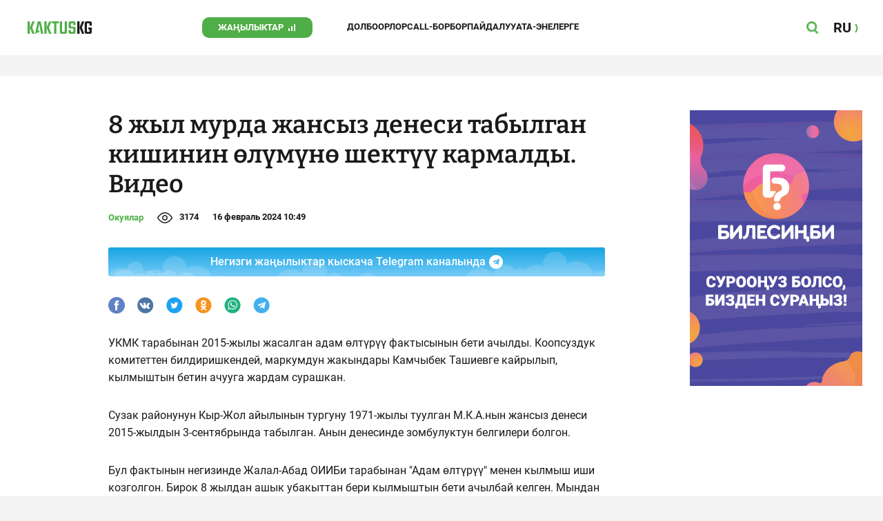

--- FILE ---
content_type: text/html;charset=utf-8
request_url: https://kaktus.kg/doc/15556_8_jyl_myrda_jansyz_denesi_tabylgan_kishinin_olymyno_shektyy_karmaldy._video.html
body_size: 23582
content:
        <!doctype html>
        <html lang="kg" data-int="1">
            <head>
                        <script async src="https://www.googletagmanager.com/gtag/js?id=G-CHMP03W9D0"></script>
        <script>
            window.dataLayer = window.dataLayer || [];
            function gtag(){dataLayer.push(arguments);}
            gtag('js', new Date());

            gtag('config', 'G-CHMP03W9D0');
        </script>
        <!-- Google Tag Manager -->
        <script>(function(w,d,s,l,i){w[l]=w[l]||[];w[l].push({'gtm.start':
                    new Date().getTime(),event:'gtm.js'});var f=d.getElementsByTagName(s)[0],
                j=d.createElement(s),dl=l!='dataLayer'?'&l='+l:'';j.async=true;j.src=
                'https://www.googletagmanager.com/gtm.js?id='+i+dl;f.parentNode.insertBefore(j,f);
            })(window,document,'script','dataLayer','GTM-W3QS9V7');</script>
        <!-- End Google Tag Manager -->
                <script> (function (d, w, c) { (w[c] = w[c] || []).push(function() { try { w.yaCounter37244920 = new Ya.Metrika({ id:37244920, clickmap:true, trackLinks:true, accurateTrackBounce:true }); } catch(e) { } }); var n = d.getElementsByTagName("script")[0], s = d.createElement("script"), f = function () { n.parentNode.insertBefore(s, n); }; s.type = "text/javascript"; s.async = true; s.src = "https://mc.yandex.ru/metrika/watch.js"; if (w.opera == "[object Opera]") { d.addEventListener("DOMContentLoaded", f, false); } else { f(); } })(document, window, "yandex_metrika_callbacks"); </script> <noscript><div><img src="https://mc.yandex.ru/watch/37244920" style="position:absolute; left:-9999px;" alt="" /></div></noscript>
                        <title>8 жыл мурда жансыз денеси табылган кишинин өлүмүнө шектүү кармалды. Видео</title>
<meta content="8 жыл мурда жансыз денеси табылган кишинин өлүмүнө шектүү кармалды. Видео" name="title"/>
<meta content="8 жыл мурда жансыз денеси табылган кишинин өлүмүнө шектүү кармалды. Видео" property="og:title"/>
<meta content="8 жыл мурда жансыз денеси табылган кишинин өлүмүнө шектүү кармалды. Видео" name="twitter:title"/>
<meta content="Сузакта киши колдуу каза болгон кишинин өлүмүнө шектүү 8 жылдн кийин аныкталды." name="description"/>
<meta content="Сузакта киши колдуу каза болгон кишинин өлүмүнө шектүү 8 жылдн кийин аныкталды." property="og:description"/>
<meta content="Сузакта киши колдуу каза болгон кишинин өлүмүнө шектүү 8 жылдн кийин аныкталды." name="twitter:description"/>
<meta content="https://kaktus.kg/doc/15556_8_jyl_myrda_jansyz_denesi_tabylgan_kishinin_olymyno_shektyy_karmaldy._video.html" property="og:url"/>
<meta content="article" property="og:type"/>
<meta content="1768720383" property="og:updated_time"/>
<meta content="https://data.kaktus.kg/image/big/2024-02-16_10-41-43_121981.jpg?v=1768720383" property="og:image"/>
<meta content="https://data.kaktus.kg/image/big/2024-02-16_10-41-43_121981.jpg" name="twitter:image"/>
<link href="https://kaktus.kg/doc/15556_8_jyl_myrda_jansyz_denesi_tabylgan_kishinin_olymyno_shektyy_karmaldy._video.html" rel="canonical"/>
<link as="image" href="https://data.kaktus.kg/image/big/2024-02-16_10-41-43_121981.jpg" rel="preload"/>
<meta charset="utg-8"/>
<meta content="Кыргызстан жаңылыктары, Бишкек жаңылыктары, Бүгүнкү Кыргызстан жаңылыктары, новости Киргизии, вечерние новости Бишкека, жаңылыктар, Бишкек, Кыргызстан, маанилүү" name="keywords"/>
<meta content="width=device-width, initial-scale=1, minimum-scale=1, maximum-scale=1, user-scalable=0" name="viewport"/>
<meta content="summary_large_image" name="twitter:card"/>
<meta content="#4FAE47" name="theme-color"/>
<meta content="#4FAE47" name="msapplication-navbutton-color"/>
<meta content="yes" name="apple-mobile-web-app-capable"/>
<meta content="#4FAE47" name="apple-mobile-web-app-status-bar-style"/>
<meta content="0yai8st6m2srteb5kdriw2nzfkxvho" name="facebook-domain-verification"/>
<meta content="kaktus.kg" property="twitter:domain"/>
<meta content="https://kaktus.kg/" property="twitter:url"/>
<script async defer src="https://kaktus.kg/src/Template/Base/scripts/lazysizes.min.js?mtime=1627364695"/></script>
<script async defer src="https://cdn.jsdelivr.net/npm/jquery@3.5.1/dist/jquery.min.js"/></script>
<script async defer src="https://banner.kaktus.media/load/?session_id=ks9n1fgof369mv8ei9t4mce7o8"/></script>
<link href="https://kaktus.kg/src/Template/Block/Header/style/Base.css?mtime=1673235183" rel="stylesheet"/>
<link href="https://kaktus.kg/src/Template/Block/Header/style/Menu.css?mtime=1627364695" rel="stylesheet"/>
<link href="https://kaktus.kg/src/Template/Block/Header/style/Search.css?mtime=1627364695" rel="stylesheet"/>
<link as="image" href="https://kaktus.kg/src/Template/Block/Footer/logo.svg?mtime=1627364695" rel="preload"/>
<link as="image" href="https://kaktus.kg/src/Template/Block/Footer/logo-hover.svg?mtime=1627364695" rel="preload"/>
<link href="https://kaktus.kg/src/Template/Base/favicon/apple-touch-icon.png?mtime=1627364695" rel="apple-touch-icon" sizes="180x180"/>
<link href="https://kaktus.kg/src/Template/Base/favicon/favicon-32x32.png?mtime=1627364695" rel="image/png" sizes="32x32"/>
<link href="https://kaktus.kg/src/Template/Base/favicon/favicon-16x16.png?mtime=1627364695" rel="image/png" sizes="16x16"/>
<link href="https://kaktus.kg/src/Template/Base/favicon/site.webmanifest?mtime=1627364695" rel="manifest"/>
<meta content="#da532c" name="msapplication-TileColor"/>
<meta content="#ffffff" name="theme-color"/>
<link href="https://kaktus.kg/src/Template/Base/favicon/favicon.ico?mtime=1627364695" rel="icon" type="image/x-icon"/>
                <link href="https://kaktus.kg/src/Template/Page/Article/Article.css?mtime=1666865757" rel="stylesheet"/>
<link href="https://kaktus.kg/src/Template/Block/TelegramBlock/TelegramBlock.css?mtime=1648800640" rel="stylesheet"/>
<link href="https://kaktus.kg/src/Template/Block/BannerBArticle/BannerBArticle.css?mtime=1627364695" rel="stylesheet"/>
<link href="https://cdnjs.cloudflare.com/ajax/libs/tiny-slider/2.9.3/tiny-slider.css" rel="stylesheet"/>
<link href="https://kaktus.kg/src/Template/Block/Gallery/GallerySingle.css?mtime=1627364695" rel="stylesheet"/>
<link href="https://kaktus.kg/src/Template/Block/Gallery/GalleryMulti.css?mtime=1627364695" rel="stylesheet"/>
<link href="https://kaktus.kg/src/Template/Block/Gallery/GalleryOriginal.css?mtime=1696934076" rel="stylesheet"/>
<link href="https://kaktus.kg/src/Template/Block/BbCode/Broadcast.css?mtime=1643364017" rel="stylesheet"/>
<link href="https://kaktus.kg/src/Template/Block/BbCode/BbCode.css?mtime=1676010875" rel="stylesheet"/>
<link href="https://kaktus.kg/src/Template/Block/BannerBArticleSingle/BannerBArticleSingle.css?mtime=1627364695" rel="stylesheet"/>
<link href="https://kaktus.kg/src/Template/Block/BannerB1ArticleSingle/BannerB1ArticleSingle.css?mtime=1627364695" rel="stylesheet"/>
<link href="https://kaktus.kg/src/Template/Block/BannerB1Article/BannerB1Article.css?mtime=1627364695" rel="stylesheet"/>
<link href="https://kaktus.kg/src/Template/Block/CompanyArticles/CompanyArticles.css?mtime=1627364695" rel="stylesheet"/>
<link href="https://kaktus.kg/src/Template/Block/BannerC/BannerC.css?mtime=1627364695" rel="stylesheet"/>
<link href="https://kaktus.kg/src/Template/Block/Dashboard/Dashboard.css?mtime=1639976278" rel="stylesheet"/>
<link href="https://kaktus.kg/src/Template/Block/Dashboard/Board/style/Base.css?mtime=1627364695" rel="stylesheet"/>
<link href="https://kaktus.kg/src/Template/Block/Dashboard/Board/style/Single.css?mtime=1627364695" rel="stylesheet"/>
<link href="https://kaktus.kg/src/Template/Block/Dashboard/Board/style/Two.css?mtime=1627364695" rel="stylesheet"/>
<link href="https://kaktus.kg/src/Template/Block/Dashboard/Board/style/Three.css?mtime=1627364695" rel="stylesheet"/>
<link href="https://kaktus.kg/src/Template/Block/Dashboard/Board/style/Fore.css?mtime=1627364695" rel="stylesheet"/>
<link href="https://kaktus.kg/src/Template/Block/Dashboard/Board/style/Five.css?mtime=1627364695" rel="stylesheet"/>
<link href="https://kaktus.kg/src/Template/Block/Dashboard/Board/style/SingleMedia.css?mtime=1627364695" rel="stylesheet"/>
<link href="https://kaktus.kg/src/Template/Block/Dashboard/Board/style/TwoMedia.css?mtime=1627364695" rel="stylesheet"/>
<link href="https://kaktus.kg/src/Template/Block/Dashboard/Board/style/ThreeMedia.css?mtime=1627364695" rel="stylesheet"/>
<link href="https://kaktus.kg/src/Template/Block/Dashboard/Board/style/ForeMedia.css?mtime=1627364695" rel="stylesheet"/>
<link href="https://kaktus.kg/src/Template/Block/Dashboard/Board/style/ThreeMediaExtend.css?mtime=1627364695" rel="stylesheet"/>
<link href="https://kaktus.kg/src/Template/Block/Dashboard/Content/Card/Card.css?mtime=1627364695" rel="stylesheet"/>
<link href="https://kaktus.kg/src/Template/Block/Dashboard/Content/Line/Line.css?mtime=1627364695" rel="stylesheet"/>
<link href="https://kaktus.kg/src/Template/Block/Dashboard/Content/CardMedia/CardMedia.css?mtime=1627364695" rel="stylesheet"/>
<link href="https://kaktus.kg/src/Template/Base/fonts/roboto/style.css?mtime=1627364695" rel="stylesheet"/>
<link href="https://kaktus.kg/src/Template/Base/fonts/bitter/style.css?mtime=1627364695" rel="stylesheet"/>
<link href="https://kaktus.kg/src/Template/Base/normalize.min.css?mtime=1627364695" rel="stylesheet"/>
<link href="https://kaktus.kg/src/Template/Base/Base.css?mtime=1627364695" rel="stylesheet"/>
<link href="https://kaktus.kg/src/Template/Block/BannerA/BannerA.css?mtime=1627364695" rel="stylesheet"/>
<link href="https://kaktus.kg/src/Template/Block/Footer/Footer.css?mtime=1673940157" rel="stylesheet"/>
<link href="https://kaktus.kg/src/Template/Block/BannerM/BannerM.css?mtime=1627364695" rel="stylesheet"/>
<link href="https://kaktus.kg/src/Template/Block/Up/Up.css?mtime=1627364695" rel="stylesheet"/>
            </head>
            <body>
                        <div class="BannerA" tabindex="-1" data-stat="bannerA">
            <style>@media (max-width: 1239px){.bnr-a-branding{display:none !important;}}</style><div class="bnr bnr-a bnr-a-branding" data-key="kaktus_kg/a" data-part="branding" data-type="branding"></div>
            <div class="BannerA--parent">
                <div class="BannerA--content">
                    <style>@media (min-width: 481px){.bnr-a-mobile{display:none !important;}}</style><div class="bnr bnr-a bnr-a-mobile" data-key="kaktus_kg/a" data-part="mobile" data-type="banner"><div style="padding-top:31.25%;"></div></div>
                    <style>@media (max-width: 480px){.bnr-a-tablet{display:none !important;}}@media (min-width: 1240px){.bnr-a-tablet{display:none !important;}}</style><div class="bnr bnr-a bnr-a-tablet" data-key="kaktus_kg/a" data-part="tablet" data-type="banner"><div style="padding-top:20.833333333333%;"></div></div>
                    <style>@media (max-width: 1239px){.bnr-a-desktop{display:none !important;}}</style><div class="bnr bnr-a bnr-a-desktop" data-key="kaktus_kg/a" data-part="desktop" data-type="banner"><div style="padding-top:20.491803278689%;"></div></div>
                </div>
            </div>
        </div>

                                <header
                class="Header"
                data-stat="header"
        >
            <div class="Header--content">
                <a
                    class="Header--logo"
                    href="https://kaktus.kg/"
                    data-stat="logo"
                >
                    <img
                        class="Header--logo-img"
                        src="https://kaktus.kg/src/Template/Block/Header/img/logo.svg?mtime=1627364695"
                        alt="Логотип kaktus.kg"
                    />
                    <img
                        class="Header--logo-img-hover"
                        src="https://kaktus.kg/src/Template/Block/Header/img/logo-hover.svg?mtime=1627364695"
                        alt="Логотип kaktus.kg"
                    />
                </a>
                <ul class="Header--tags" data-stat="tags">
                                        <li
                            class="Header--tag"
                            data-id="8"
                    >
                        <a
                                class="Header--tag-link"
                                data-stat="tag"
                                data-stat-num="8"
                                href="https://kaktus.kg/?lable=8"
                        >
                            Жаңылыктар                        </a>
                    </li>
                                        <li
                            class="Header--tag"
                            data-id="7650"
                    >
                        <a
                                class="Header--tag-link"
                                data-stat="tag"
                                data-stat-num="7650"
                                href="https://kaktus.kg/?lable=7650"
                        >
                            Долбоорлор                        </a>
                    </li>
                                        <li
                            class="Header--tag"
                            data-id="15"
                    >
                        <a
                                class="Header--tag-link"
                                data-stat="tag"
                                data-stat-num="15"
                                href="https://kaktus.kg/?lable=15"
                        >
                            Call-борбор                        </a>
                    </li>
                                        <li
                            class="Header--tag"
                            data-id="7612"
                    >
                        <a
                                class="Header--tag-link"
                                data-stat="tag"
                                data-stat-num="7612"
                                href="https://kaktus.kg/?lable=7612"
                        >
                            Пайдалуу                        </a>
                    </li>
                    
                    <li class="Header--tag" data-id="000">
                        <a class="Header--tag-link" data-stat="tag" data-stat-num="000" href="https://parentteenguide.kaktus.media/kg">
                            Ата-энелерге
                        </a>
                    </li>

                </ul>
                <button
                        class="Header--button Header--search-button"
                        data-stat="search button"
                ></button>
                <button
                        class="Header--button Header--menu-button"
                        data-stat="menu button"
                ></button>
                <a
                        class="Header--lang"
                        href="https://kaktus.media/"
                        data-stat="lang"
                >
                    <span class="Header--lang-content">
                        RU                    </span>
                </a>
            </div>
            <div class="Header--search" data-stat="search">
                <div class="Header--search--content">
                    <form
                            class="Header--search--form"
                            method="get"
                            action="https://kaktus.kg/"
                    >
                        <label class="Header--search--row">
                            <input
                                    class="Header--search--form-input"
                                    name="search"
                                    value=""
                                    placeholder="Сайт боюнча издөө"
                            />
                            <button class="Header--search--close" type="button" data-stat="close"></button>
                        </label>
                    </form>
                </div>
            </div>
            <div class="Header--menu" data-stat="menu">
                <ul class="Header--menu-tags" data-stat="tags">
                    <li class="Header--menu-tag Header--menu-tag--main">
                        <a
                                class="Header--menu-tag-link"
                                href="https://kaktus.kg/"
                                data-stat="main"
                        >
                            Башкы бет                        </a>
                    </li>
                                            <li class="Header--menu-tag">
                            <a
                                    class="Header--menu-tag-link"
                                    href="https://kaktus.kg/?lable=8"
                                    data-stat="tag"
                                    data-stat-num="8"
                            >
                                Жаңылыктар                            </a>
                        </li>
                                            <li class="Header--menu-tag">
                            <a
                                    class="Header--menu-tag-link"
                                    href="https://kaktus.kg/?lable=7650"
                                    data-stat="tag"
                                    data-stat-num="7650"
                            >
                                Долбоорлор                            </a>
                        </li>
                                            <li class="Header--menu-tag">
                            <a
                                    class="Header--menu-tag-link"
                                    href="https://kaktus.kg/?lable=15"
                                    data-stat="tag"
                                    data-stat-num="15"
                            >
                                Call-борбор                            </a>
                        </li>
                                            <li class="Header--menu-tag">
                            <a
                                    class="Header--menu-tag-link"
                                    href="https://kaktus.kg/?lable=7612"
                                    data-stat="tag"
                                    data-stat-num="7612"
                            >
                                Пайдалуу                            </a>
                        </li>
                    
                    <li class="Header--menu-tag" data-id="000">
                        <a class="Header--menu-tag-link" data-stat="tag" data-stat-num="000" href="https://parentteenguide.kaktus.media/kg">
                            Ата-энелерге
                        </a>
                    </li>
                </ul>
                <div class="Header--menu-lang">
                    <a
                            class="Header--menu-lang-link"
                            href="https://kaktus.media/"
                            target="_blank"
                            data-stat="lang"
                    >
                        Орусча                    </a>
                </div>
                <div class="Header--menu-bottom">
                    <div
                            class="Header--menu-contacts-parent"
                            data-stat="contacts"
                    >
                                                    <div
                                    class="Header--menu-contacts Header--menu-contacts--redaction"
                                    data-stat="redaction"
                            >
                                <div class="Header--menu-contacts-title">
                                    Редакция:                                </div>
                                <ul class="Header--menu-contacts-list">
                                                                                                                    <li class="Header--menu-contacts-contact">
                                            <a class="Header--menu-contacts-contact-link Header--menu-contacts-contact-link--email" href="/cdn-cgi/l/email-protection#a6cdc7cdd2d3d588cdc1e6cdc7cdd2d3d588d1c9d4cd" data-stat="email">
                                                <span class="__cf_email__" data-cfemail="f89399938c8d8bd6939fb89399938c8d8bd68f978a93">[email&#160;protected]</span>                                            </a>
                                        </li>
                                                                    </ul>
                                                            </div>
                                                    <div
                                    class="Header--menu-contacts Header--menu-contacts--reklama"
                                    data-stat="reklama"
                            >
                                <div class="Header--menu-contacts-title">
                                    Жарнама бөлүмү:                                </div>
                                <ul class="Header--menu-contacts-list">
                                                                                                                    <li class="Header--menu-contacts-contact">
                                            <a
                                                    class="Header--menu-contacts-contact-link Header--menu-contacts-contact-link--phone"
                                                    href="tel:+996 (990) 90 40 09"
                                                    data-stat="phone"
                                            >
                                                +996 (990) 90 40 09                                            </a>
                                        </li>
                                                                                                                    <li class="Header--menu-contacts-contact">
                                            <a
                                                    class="Header--menu-contacts-contact-link Header--menu-contacts-contact-link--phone_1"
                                                    href="tel:+996 (312) 66 20 75"
                                                    data-stat="phone_1"
                                            >
                                                +996 (312) 66 20 75                                            </a>
                                        </li>
                                                                                                                    <li class="Header--menu-contacts-contact">
                                            <a
                                                    class="Header--menu-contacts-contact-link Header--menu-contacts-contact-link--phone_2"
                                                    href="tel:+996 (222) 70 80 72"
                                                    data-stat="phone_2"
                                            >
                                                +996 (222) 70 80 72                                            </a>
                                        </li>
                                                                                                                    <li class="Header--menu-contacts-contact">
                                            <a
                                                    class="Header--menu-contacts-contact-link Header--menu-contacts-contact-link--phone_3"
                                                    href="tel:+996 (701) 70 80 70"
                                                    data-stat="phone_3"
                                            >
                                                +996 (701) 70 80 70                                            </a>
                                        </li>
                                                                    </ul>
                                                                    <div class="Header--menu-contacts-reklama">
                                        <a
                                                class="Header--menu-contacts-reklama-link"
                                                href="https://kaktus.kg/?reklama"
                                                data-stat="ad"
                                        >
                                            Сайттагы жарнама                                        </a>
                                    </div>
                                                            </div>
                                            </div>
                    <ul
                            class="Header--menu-socials"
                            data-stat="socials"
                    >
                                                    <li class="Header--menu-socials-item">
                                <a
                                        class="Header--menu-socials-item-link Header--menu-socials-item-link--rss"
                                        href="https://kaktus.kg/?rss"
                                        target="_blank"
                                        data-stat="rss"
                                ></a>
                            </li>
                                                    <li class="Header--menu-socials-item">
                                <a
                                        class="Header--menu-socials-item-link Header--menu-socials-item-link--facebook"
                                        href="https://www.facebook.com/Kaktus.Kyrgyz/"
                                        target="_blank"
                                        data-stat="facebook"
                                ></a>
                            </li>
                                                    <li class="Header--menu-socials-item">
                                <a
                                        class="Header--menu-socials-item-link Header--menu-socials-item-link--instagram"
                                        href="https://www.instagram.com/kaktus__kg/"
                                        target="_blank"
                                        data-stat="instagram"
                                ></a>
                            </li>
                                                    <li class="Header--menu-socials-item">
                                <a
                                        class="Header--menu-socials-item-link Header--menu-socials-item-link--youtube"
                                        href="https://www.youtube.com/channel/UCj9MFb3dBjlKmUGw_Xj4HQA"
                                        target="_blank"
                                        data-stat="youtube"
                                ></a>
                            </li>
                                                    <li class="Header--menu-socials-item">
                                <a
                                        class="Header--menu-socials-item-link Header--menu-socials-item-link--telegram"
                                        href="https://t.me/kaktuskg"
                                        target="_blank"
                                        data-stat="telegram"
                                ></a>
                            </li>
                                                    <li class="Header--menu-socials-item">
                                <a
                                        class="Header--menu-socials-item-link Header--menu-socials-item-link--tiktok"
                                        href="https://www.tiktok.com/@kaktus_kg"
                                        target="_blank"
                                        data-stat="tiktok"
                                ></a>
                            </li>
                                            </ul>
                </div>
            </div>
        </header>
        <!--                --><?//=$newYearDecorationBlock?>
                            <div class="Article" data-stat="article" data-id="15556">
                <div class="Article--background">
                    <article class="Article--content" itemscope itemtype="http://schema.org/NewsArticle">
                                <span
                style="display: none;"
                itemprop="author"
                itemscope
                itemtype="https://schema.org/Organization"
        >
            <span itemprop="name">kaktus.media</span>
            <span itemprop="logo" itemscope itemtype="https://schema.org/ImageObject">
                <link itemprop="contentUrl" href="https://kaktus.kg/src/Template/Page/Article/logo.png?mtime=1627364695"/>
                <link itemprop="url" href="https://kaktus.kg/src/Template/Page/Article/logo.png?mtime=1627364695"/>
            </span>
        </span>
                                <div class="Article--block">
                            <div class="Article--block-content">
                                <h1 class="Article--title" itemprop="name">
                                    <span itemprop="headline">8 жыл мурда жансыз денеси табылган кишинин өлүмүнө шектүү кармалды. Видео</span>
                                </h1>
                                <div class="Article--info">
                                    <div class="Article--category">
                                                                                                                                                                                                                                                                                                            <a class="Article--category-link" href="https://kaktus.kg/?lable=7613">
                                                    Окуялар                                                </a>
                                                                                                                                                                                                                                                                                                                                                                                                                                                                        </div>
                                    <div class="Article--views">3174</div>
                                    <div class="Article--countComment tolstoy-comments-count" data-identity="15556"></div>
                                    <time
                                        class="Article--createAt"
                                        itemprop="datePublished"
                                        datetime="2024-02-16T10:49:12+06:00"
                                    >16 февраль 2024 10:49</time>
                                                                     </div>
                                                                            <div class="Article--tg-block">
                <a href="https://t.me/kaktuskg" class="Article--tg-block-link" target="_blank">
                    <div class="Article--tg-block-text">
                        Негизги жаңылыктар кыскача Telegram каналында
                        <div class="tgblock-img"></div>
                    </div>
                </a>
            </div>
                                                <div class="Article--socials" data-stat="socials">
                            <a
                        class="Article--socials-item"
                        data-social="facebook"
                        href="https://www.facebook.com/sharer/sharer.php?src=sp&u=https://kaktus.kg/doc/15556_8_jyl_myrda_jansyz_denesi_tabylgan_kishinin_olymyno_shektyy_karmaldy._video.html"
                        target="_blank"
                        data-stat="social facebook"
                ></a>
                            <a
                        class="Article--socials-item"
                        data-social="vkontakte"
                        href="http://vk.com/share.php?url=https://kaktus.kg/doc/15556_8_jyl_myrda_jansyz_denesi_tabylgan_kishinin_olymyno_shektyy_karmaldy._video.html&title=8 жыл мурда жансыз денеси табылган кишинин өлүмүнө шектүү кармалды. Видео&description=Сузакта киши колдуу каза болгон кишинин өлүмүнө шектүү 8 жылдн кийин аныкталды.&image=https://data.kaktus.kg/image/big/2024-02-16_10-41-43_121981.jpg&noparse=true"
                        target="_blank"
                        data-stat="social vkontakte"
                ></a>
                            <a
                        class="Article--socials-item"
                        data-social="twitter"
                        href="https://twitter.com/intent/tweet?url=https://kaktus.kg/15556&original_referer=https://kaktus.kg/doc/15556_8_jyl_myrda_jansyz_denesi_tabylgan_kishinin_olymyno_shektyy_karmaldy._video.html&text=Сузакта киши колдуу каза болгон кишинин өлүмүнө шектүү 8 жылдн кийин аныкталды."
                        target="_blank"
                        data-stat="social twitter"
                ></a>
                            <a
                        class="Article--socials-item"
                        data-social="odnoklassniki"
                        href="http://www.odnoklassniki.ru/dk?st.cmd=addShare&st._surl=https://kaktus.kg/doc/15556_8_jyl_myrda_jansyz_denesi_tabylgan_kishinin_olymyno_shektyy_karmaldy._video.html"
                        target="_blank"
                        data-stat="social odnoklassniki"
                ></a>
                            <a
                        class="Article--socials-item"
                        data-social="whatsapp"
                        href="https://api.whatsapp.com/send?text=8 жыл мурда жансыз денеси табылган кишинин өлүмүнө шектүү кармалды. Видео https://kaktus.kg/doc/15556_8_jyl_myrda_jansyz_denesi_tabylgan_kishinin_olymyno_shektyy_karmaldy._video.html"
                        target="_blank"
                        data-stat="social whatsapp"
                ></a>
                            <a
                        class="Article--socials-item"
                        data-social="telegram"
                        href="https://telegram.me/share/url?text=8 жыл мурда жансыз денеси табылган кишинин өлүмүнө шектүү кармалды. Видео&url=https://kaktus.kg/doc/15556_8_jyl_myrda_jansyz_denesi_tabylgan_kishinin_olymyno_shektyy_karmaldy._video.html"
                        target="_blank"
                        data-stat="social telegram"
                ></a>
                    </div>
                                                <div class="BannerBArticle" data-stat="bannerB">
            <style>@media (min-width: 481px){.bnr-b-mobile{display:none !important;}}</style>
            <div class="bnr bnr-b bnr-b-mobile" data-key="kaktus_kg/b" data-part="mobile" data-type="banner"><div style="padding-top:31.25%;"></div></div>
            <style>@media (max-width: 480px){.bnr-b-tablet{display:none !important;}}@media (min-width: 1240px){.bnr-b-tablet{display:none !important;}}</style>
            <div class="bnr bnr-b bnr-b-tablet" data-key="kaktus_kg/b" data-part="tablet" data-type="banner"><div style="padding-top:20.833333333333%;"></div></div>
        </div>
                                        <div class="Article--text" data-stat="text">
                                                                        <div class="BbCode"><p>УКМК тарабынан 2015-жылы жасалган адам өлтүрүү фактысынын бети ачылды. Коопсуздук комитеттен билдиришкендей, маркумдун жакындары Камчыбек Ташиевге кайрылып, кылмыштын бетин ачууга жардам сурашкан.</p><p>Сузак районунун Кыр-Жол айылынын тургуну 1971-жылы туулган М.К.А.нын жансыз денеси 2015-жылдын 3-сентябрында табылган. Анын денесинде зомбулуктун белгилери болгон.</p><p>Бул фактынын негизинде Жалал-Абад ОИИБи тарабынан "Адам өлтүрүү" менен кылмыш иши козголгон. Бирок 8 жылдан ашык убакыттан бери кылмыштын бети ачылбай келген. Мындан улам маркумдун жакындары УКМКнын төрагасы Камчыбек Ташиевге кайрылып, кылмышты жасаган адамдарды аныктоо жана жоопкерчиликке тартуу боюнча тыкыр иликтөө жүргүзүп берүүнү өтүнгөн.</p><div class="bb-html">        <div class="Gallery Gallery--single">
            <div
                    class="Gallery--single-image"
                    style="--bg: url('https://data.kaktus.kg/image/big/2024-02-16_10-41-43_121981.jpg');"
            >
                <a href="https://data.kaktus.kg/image/big/2024-02-16_10-41-43_121981.jpg" data-fancybox="gallery-single">
                    <img
                            class="Gallery--single-image-img lazyload"
                            data-src="https://data.kaktus.kg/image/big/2024-02-16_10-41-43_121981.jpg"
                            alt="Сүрөт: УКМКнын маалымат кызматы"
                    />
                </a>
            </div>
                            <div class="Gallery--single-description">
                    Сүрөт: УКМКнын маалымат кызматы                </div>
                        <div class="Gallery-single-fullscreen-icon"></div>
        </div>
        </div><p>Улуттук коопсуздук мамлекеттик комитети жүргүзгөг иликтөө иш-чараларынын жүрүшүндө адам өлтүрүүгө шектүү аныкталды. Ал маркумдун айылдашы, 1989-жылы туулган К.А.А. экени такталды. Шектүү кылмыш жасаганда мас абалында болгонун, жеке кастыктын негизинде М.К.А.ны өлтүргөнүн моюнга алган.</p><p>Кармалган жаран УКМКнын тергөө камак жайына киргизилди. Учурда бул кылмышка тиешеси мүмкүн болгон башка адамдарды аныктоо боюнча иш-чаралары жүрүп жатканы кабарланды.</p><div class="bb-html"><div class="bnr bnr-p bnr-p-all" data-key="kaktus_kg/p" data-part="all" data-type="preroll"><div class="bb-video"><div class="bb-video-content"><iframe src="https://www.youtube.com/embed/awj-5ist1fo" title="Сузакта адам өлүмүнө шектүү кармалып, окуя тууралуу айтып берди" allow="accelerometer; autoplay; clipboard-write; encrypted-media; gyroscope; picture-in-picture; web-share" allowfullscreen></iframe></div></div></div></div></div>                                </div>
                                                                                                        <ul class="Article--tags" data-stat="tags">
                            <li class="Article--tags-tag">
                    <a
                            class="Article--tags-tag-link"
                            href="https://kaktus.kg/?lable=40123"
                            data-stat="tag"
                            data-stat-num="40123"
                    >
                        киши өлтүрүү                    </a>
                </li>
                            <li class="Article--tags-tag">
                    <a
                            class="Article--tags-tag-link"
                            href="https://kaktus.kg/?lable=40142"
                            data-stat="tag"
                            data-stat-num="40142"
                    >
                        Жалал-Абад                    </a>
                </li>
                            <li class="Article--tags-tag">
                    <a
                            class="Article--tags-tag-link"
                            href="https://kaktus.kg/?lable=40157"
                            data-stat="tag"
                            data-stat-num="40157"
                    >
                        УКМК                    </a>
                </li>
                    </ul>
                                                <div class="Article--callCenter" data-stat="callCenter">
            <span class="Article--callCenter-text">
                Темаңыз барбы? Kaktus.kg'ге жазыңыз Telegram же WhatsApp:            </span>
                                    <a
                    class="Article--callCenter-phone"
                    href="tel:+996 (700) 62 07 60"
                    data-stat="Бишкек"
            >
                +996 (700) 62 07 60.
            </a>                    </div>
                                        <div class="Article--url">
                                    <span class="Article--url-placeholder">
                                        url:                                    </span>
                                    <span class="Article--url-canonical">
                                        https://kaktus.kg/15556                                    </span>
                                </div>
                            </div>
                            <div class="Article--block-banner">
                                        <div class="BannerBArticleSingle" data-stat="bannerB">
            <style>@media (max-width: 1239px){.bnr-b-desktop_topic{display:none !important;}}</style>
            <div class="bnr bnr-b bnr-b-desktop_topic" data-key="kaktus_kg/b" data-part="desktop_topic" data-type="banner" style="width: 250px;"><div style="padding-top:160%;"></div></div>
        </div>
                                                <div class="BannerB1ArticleSingle" data-stat="bannerB1">
            <style>@media (max-width: 1239px){.bnr-b1-desktop_topic{display:none !important;}}</style>
            <div class="bnr bnr-b1 bnr-b1-desktop_topic" data-key="kaktus_kg/b1" data-part="desktop_topic" data-type="banner" style="width: 250px;"><div style="padding-top:160%;"></div></div>
        </div>
                                    </div>
                        </div>
                    </article>
                </div>
                <div class="Article--ad" data-stat="ad">
                            <div class="BannerB1Article" data-stat="bannerB1">
            <style>@media (min-width: 481px){.bnr-b1-mobile{display:none !important;}}</style><div class="bnr bnr-b1 bnr-b1-mobile" data-key="kaktus_kg/b1" data-part="mobile" data-type="banner"><div style="padding-top:31.25%;"></div></div>
            <style>@media (max-width: 480px){.bnr-b1-tablet{display:none !important;}}@media (min-width: 1240px){.bnr-b1-tablet{display:none !important;}}</style><div class="bnr bnr-b1 bnr-b1-tablet" data-key="kaktus_kg/b1" data-part="tablet" data-type="banner"><div style="padding-top:20.833333333333%;"></div></div>
        </div>
                                    <div class="CompanyArticles" data-stat="tagArticles Бизнесжаңылыктар">
            <div class="CompanyArticles--content">
                <a
                    class="CompanyArticles--title"
                    href="https://kaktus.kg/?lable=7121"
                    data-stat="tag"
                >
                    Бизнес жаңылыктар                </a>
                <div class="CompanyArticles--list">
                                            <div class="CompanyArticles--article">
                            <a
                                class="CompanyArticles--article-image"
                                href="https://kaktus.kg/doc/17817_jayky_daamdar:_imperiia_jana_byharadagy_syroo_talap_jaratkan_tamaktar.html"
                                data-stat="article image"
                                data-stat-num="0"
                            >
                                <img
                                    class="CompanyArticles--article-image-img lazyload"
                                    data-src="https://data.kaktus.kg/image/medium/2025-07-11_15-18-18_956192.jpg"
                                />
                            </a>
                            <div class="CompanyArticles--article-name-parent">
                                <a
                                    class="CompanyArticles--article-name"
                                    href="https://kaktus.kg/doc/17817_jayky_daamdar:_imperiia_jana_byharadagy_syroo_talap_jaratkan_tamaktar.html"
                                    data-stat="article"
                                    data-stat-num="0"
                                >
                                    Жайкы даамдар: &quot;Империя&quot; жана &quot;Бухарадагы&quot; суроо-талап жараткан тамактар                                </a>
                            </div>
                        </div>
                                            <div class="CompanyArticles--article">
                            <a
                                class="CompanyArticles--article-image"
                                href="https://kaktus.kg/doc/17816_cholpon_atada_tyrizm_2030_el_aralyk_forymy_otot.html"
                                data-stat="article image"
                                data-stat-num="1"
                            >
                                <img
                                    class="CompanyArticles--article-image-img lazyload"
                                    data-src="https://data.kaktus.kg/image/medium/2025-04-24_16-00-01_553231.jpg"
                                />
                            </a>
                            <div class="CompanyArticles--article-name-parent">
                                <a
                                    class="CompanyArticles--article-name"
                                    href="https://kaktus.kg/doc/17816_cholpon_atada_tyrizm_2030_el_aralyk_forymy_otot.html"
                                    data-stat="article"
                                    data-stat-num="1"
                                >
                                    Чолпон-Атада &quot;Туризм-2030&quot; эл аралык форуму өтөт                                </a>
                            </div>
                        </div>
                                            <div class="CompanyArticles--article">
                            <a
                                class="CompanyArticles--article-image"
                                href="https://kaktus.kg/doc/17814_kyrgyzstandagy_ozondyn_kardarlary_iri_tovarlardy_sorttoochy_borbordon_alyp_kete_alyshat.html"
                                data-stat="article image"
                                data-stat-num="2"
                            >
                                <img
                                    class="CompanyArticles--article-image-img lazyload"
                                    data-src="https://data.kaktus.kg/image/medium/2025-03-27_11-40-41_987590.jpg"
                                />
                            </a>
                            <div class="CompanyArticles--article-name-parent">
                                <a
                                    class="CompanyArticles--article-name"
                                    href="https://kaktus.kg/doc/17814_kyrgyzstandagy_ozondyn_kardarlary_iri_tovarlardy_sorttoochy_borbordon_alyp_kete_alyshat.html"
                                    data-stat="article"
                                    data-stat-num="2"
                                >
                                    Кыргызстандагы Ozon'дун кардарлары ири товарларды сорттоочу борбордон алып кете алышат                                </a>
                            </div>
                        </div>
                                            <div class="CompanyArticles--article">
                            <a
                                class="CompanyArticles--article-image"
                                href="https://kaktus.kg/doc/17813_ozondo_dykon_ychyn_ishtegen_biznes_plandy_kantip_tez_arada_tyzso_bolot.html"
                                data-stat="article image"
                                data-stat-num="3"
                            >
                                <img
                                    class="CompanyArticles--article-image-img lazyload"
                                    data-src="https://data.kaktus.kg/image/medium/2025-03-26_18-10-55_733598.jpg"
                                />
                            </a>
                            <div class="CompanyArticles--article-name-parent">
                                <a
                                    class="CompanyArticles--article-name"
                                    href="https://kaktus.kg/doc/17813_ozondo_dykon_ychyn_ishtegen_biznes_plandy_kantip_tez_arada_tyzso_bolot.html"
                                    data-stat="article"
                                    data-stat-num="3"
                                >
                                    Ozon&quot;до дүкөн үчүн иштеген бизнес-планды кантип тез арада түзсө болот                                </a>
                            </div>
                        </div>
                                            <div class="CompanyArticles--article">
                            <a
                                class="CompanyArticles--article-image"
                                href="https://kaktus.kg/doc/17812_ozon_menen_tamakty_janycha_daiardaybyz:_ideialar_jana_eksperiment_ychyn_kylinardyk_chellenj.html"
                                data-stat="article image"
                                data-stat-num="4"
                            >
                                <img
                                    class="CompanyArticles--article-image-img lazyload"
                                    data-src="https://data.kaktus.kg/image/medium/2025-03-24_21-22-34_732154.jpg"
                                />
                            </a>
                            <div class="CompanyArticles--article-name-parent">
                                <a
                                    class="CompanyArticles--article-name"
                                    href="https://kaktus.kg/doc/17812_ozon_menen_tamakty_janycha_daiardaybyz:_ideialar_jana_eksperiment_ychyn_kylinardyk_chellenj.html"
                                    data-stat="article"
                                    data-stat-num="4"
                                >
                                    Ozon менен тамакты жаңыча даярдайбыз: идеялар жана эксперимент үчүн кулинардык челленж                                </a>
                            </div>
                        </div>
                                    </div>
            </div>
        </div>
                                    <div class="BannerC" data-stat="bannerC">
            <style>@media (min-width: 481px){.bnr-c-mobile{display:none !important;}}</style>
            <div class="bnr bnr-c bnr-c-mobile" data-key="kaktus_kg/c" data-part="mobile" data-type="banner"><div style="padding-top:31.25%;"></div></div>
            <style>@media (max-width: 480px){.bnr-c-tablet{display:none !important;}}@media (min-width: 1240px){.bnr-c-tablet{display:none !important;}}</style>
            <div class="bnr bnr-c bnr-c-tablet" data-key="kaktus_kg/c" data-part="tablet" data-type="banner"><div style="padding-top:20.833333333333%;"></div></div>
            <style>@media (max-width: 1239px){.bnr-c-desktop{display:none !important;}}</style>
            <div class="bnr bnr-c bnr-c-desktop" data-key="kaktus_kg/c" data-part="desktop" data-type="banner"><div style="padding-top:12.295081967213%;"></div></div>
        </div>
                        </div>
                                <div class="Dashboard--parent" data-stat="dashboard">
            <div class="Dashboard">
                                                        <div class="Dashboard--group">
                        <div class="Dashboard--group-content">
                                                        <div class="Dashboard--group-boards">
                                                                                                        <div
                                            class="Dashboard--board"
                                            data-id="0.1775924792832746"
                                            data-stat="board"
                                            data-stat-num="1"
                                    >
                                                <div class="Dashboard-Board Dashboard-Board----THREE_MEDIA" data-stat="THREE_MEDIA">
                            <div class="Dashboard-Board--content">
                            <div class="Dashboard-Content-Card">
            <a
                    class="Dashboard-Content-Card--image"
                    href="https://kaktus.kg/doc/17780_jogorky_keneshtin_toragasy:_gimndi_ozgortobyz.html"
                    data-stat="article image"
            >
                <img
                        class="Dashboard-Content-Card--image-img lazyload"
                        data-srcset="
                            https://data.kaktus.kg/image/medium/2024-10-25_12-35-57_963459.jpg 350w,
                            https://data.kaktus.kg/image/big/2024-10-25_12-35-57_963459.jpg 720w
                        "
                        data-sizes="
                            (max-width: 740px) calc(100% - 20px),
                            (max-width: 1239px) calc((720px - 30px) / 2),
                            (min-width: 1240px) calc((1220px - 90px) / 4),
                        "
                        loading="lazy"
                        data-src="https://data.kaktus.kg/image/medium/2024-10-25_12-35-57_963459.jpg"
                />
                            </a>
            <a
                    class="Dashboard-Content-Card--name"
                    href="https://kaktus.kg/doc/17780_jogorky_keneshtin_toragasy:_gimndi_ozgortobyz.html"
                    data-stat="article"
            >
                Жогорку Кеңештин төрагасы: Гимнди өзгөртөбүз<span class="Dashboard-Content-Card--countComments tolstoy-comments-count" data-identity="17780"></span>
            </a>
                     </div>
                        </div>
                            <div class="Dashboard-Board--content">
                            <div class="Dashboard-Content-Card">
            <a
                    class="Dashboard-Content-Card--image"
                    href="https://kaktus.kg/doc/17778_dybayda_kyrgyzstandyk_kyz_dayynsyz_jogoldy.html"
                    data-stat="article image"
            >
                <img
                        class="Dashboard-Content-Card--image-img lazyload"
                        data-srcset="
                            https://data.kaktus.kg/image/medium/2024-10-25_09-44-39_606834.jpg 350w,
                            https://data.kaktus.kg/image/big/2024-10-25_09-44-39_606834.jpg 720w
                        "
                        data-sizes="
                            (max-width: 740px) calc(100% - 20px),
                            (max-width: 1239px) calc((720px - 30px) / 2),
                            (min-width: 1240px) calc((1220px - 90px) / 4),
                        "
                        loading="lazy"
                        data-src="https://data.kaktus.kg/image/medium/2024-10-25_09-44-39_606834.jpg"
                />
                            </a>
            <a
                    class="Dashboard-Content-Card--name"
                    href="https://kaktus.kg/doc/17778_dybayda_kyrgyzstandyk_kyz_dayynsyz_jogoldy.html"
                    data-stat="article"
            >
                Дубайда кыргызстандык кыз дайынсыз жоголду<span class="Dashboard-Content-Card--countComments tolstoy-comments-count" data-identity="17778"></span>
            </a>
                     </div>
                        </div>
                            <div class="Dashboard-Board--content">
                            <div class="Dashboard-Content-Card">
            <a
                    class="Dashboard-Content-Card--image"
                    href="https://kaktus.kg/doc/17779_emi_mobildik_banking_arkylyy_ylyttyk_valutada_akcha_kotoryylarga_komissiia_alynbayt.html"
                    data-stat="article image"
            >
                <img
                        class="Dashboard-Content-Card--image-img lazyload"
                        data-srcset="
                            https://data.kaktus.kg/image/medium/2024-10-25_10-37-30_416020.jpg 350w,
                            https://data.kaktus.kg/image/big/2024-10-25_10-37-30_416020.jpg 720w
                        "
                        data-sizes="
                            (max-width: 740px) calc(100% - 20px),
                            (max-width: 1239px) calc((720px - 30px) / 2),
                            (min-width: 1240px) calc((1220px - 90px) / 4),
                        "
                        loading="lazy"
                        data-src="https://data.kaktus.kg/image/medium/2024-10-25_10-37-30_416020.jpg"
                />
                            </a>
            <a
                    class="Dashboard-Content-Card--name"
                    href="https://kaktus.kg/doc/17779_emi_mobildik_banking_arkylyy_ylyttyk_valutada_akcha_kotoryylarga_komissiia_alynbayt.html"
                    data-stat="article"
            >
                Эми мобилдик банкинг аркылуу улуттук валютада акча которууларга комиссия алынбайт<span class="Dashboard-Content-Card--countComments tolstoy-comments-count" data-identity="17779"></span>
            </a>
                     </div>
                        </div>
                    </div>
                                            </div>

                                    
                                                            </div>
                        </div>
                    </div>
                                                        <div class="Dashboard--group">
                        <div class="Dashboard--group-content">
                                                        <div class="Dashboard--group-boards">
                                                                                                        <div
                                            class="Dashboard--board"
                                            data-id="0.21355348102030725"
                                            data-stat="board"
                                            data-stat-num="2"
                                    >
                                                <div class="Dashboard-Board Dashboard-Board----FORE" data-stat="FORE">
                            <div class="Dashboard-Board--content">
                            <div class="Dashboard-Content-Line">
            <a
                class="Dashboard-Content-Line--name"
                href="https://kaktus.kg/doc/17768_bishkektegi_batysh_avtobeketi_kochyryldy.html"
                data-stat="article"
            >
                Бишкектеги Батыш автобекети көчүрүлдү<span class="Dashboard-Content-Card--countComments tolstoy-comments-count" data-identity="17768"></span>
            </a>
            <div class="Dashboard-Content-Line--category">
                            </div>
        </div>
                        </div>
                            <div class="Dashboard-Board--content">
                            <div class="Dashboard-Content-Line">
            <a
                class="Dashboard-Content-Line--name"
                href="https://kaktus.kg/doc/17769_aslanayym_ashirova_kyrgyz_mamlekettik_cirkinin_direktory_bolyp_dayyndaldy.html"
                data-stat="article"
            >
                Асланайым Аширова Кыргыз мамлекеттик циркинин директору болуп дайындалды<span class="Dashboard-Content-Card--countComments tolstoy-comments-count" data-identity="17769"></span>
            </a>
            <div class="Dashboard-Content-Line--category">
                            </div>
        </div>
                        </div>
                            <div class="Dashboard-Board--content">
                            <div class="Dashboard-Content-Line">
            <a
                class="Dashboard-Content-Line--name"
                href="https://kaktus.kg/doc/17775_rahimanyn_olymy._sot_ayyptalyychyny_abakka_kesti.html"
                data-stat="article"
            >
                Рахиманын өлүмү. Сот айыпталуучуну абакка кести<span class="Dashboard-Content-Card--countComments tolstoy-comments-count" data-identity="17775"></span>
            </a>
            <div class="Dashboard-Content-Line--category">
                            </div>
        </div>
                        </div>
                            <div class="Dashboard-Board--content">
                            <div class="Dashboard-Content-Line">
            <a
                class="Dashboard-Content-Line--name"
                href="https://kaktus.kg/doc/17642_mayyptarga_akysyz_onor_yyrotkon_83_jashar_apany_aldap_ketishken._al_akchasyn_ala_albay_jatat.html"
                data-stat="article"
            >
                Майыптарга акысыз өнөр үйрөткөн 83 жашар апаны алдап кетишкен. Ал акчасын ала албай жатат<span class="Dashboard-Content-Card--countComments tolstoy-comments-count" data-identity="17642"></span>
            </a>
            <div class="Dashboard-Content-Line--category">
                            </div>
        </div>
                        </div>
                    </div>
                                            </div>

                                    
                                                            </div>
                        </div>
                    </div>
                                                        <div class="Dashboard--group">
                        <div class="Dashboard--group-content">
                                                        <div class="Dashboard--group-boards">
                                                                                                        <div
                                            class="Dashboard--board"
                                            data-id="0.17815637097929793"
                                            data-stat="board"
                                            data-stat-num="3"
                                    >
                                                <div class="Dashboard-Board Dashboard-Board----FORE_MEDIA" data-stat="FORE_MEDIA">
                            <div class="Dashboard-Board--content">
                            <div class="Dashboard-Content-Card">
            <a
                    class="Dashboard-Content-Card--image"
                    href="https://kaktus.kg/doc/16169_ospyrymdordo_tamaktanyynyn_byzylyy_belgilerin_kantip_anyktasa_bolot.html"
                    data-stat="article image"
            >
                <img
                        class="Dashboard-Content-Card--image-img lazyload"
                        data-srcset="
                            https://data.kaktus.kg/image/medium/2024-05-16_15-22-16_219390.jpg 350w,
                            https://data.kaktus.kg/image/big/2024-05-16_15-22-16_219390.jpg 720w
                        "
                        data-sizes="
                            (max-width: 740px) calc(100% - 20px),
                            (max-width: 1239px) calc((720px - 30px) / 2),
                            (min-width: 1240px) calc((1220px - 90px) / 4),
                        "
                        loading="lazy"
                        data-src="https://data.kaktus.kg/image/medium/2024-05-16_15-22-16_219390.jpg"
                />
                            </a>
            <a
                    class="Dashboard-Content-Card--name"
                    href="https://kaktus.kg/doc/16169_ospyrymdordo_tamaktanyynyn_byzylyy_belgilerin_kantip_anyktasa_bolot.html"
                    data-stat="article"
            >
                Өспүрүмдөрдө тамактануунун бузулуу белгилерин кантип аныктаса болот?<span class="Dashboard-Content-Card--countComments tolstoy-comments-count" data-identity="16169"></span>
            </a>
                     </div>
                        </div>
                            <div class="Dashboard-Board--content">
                            <div class="Dashboard-Content-Card">
            <a
                    class="Dashboard-Content-Card--image"
                    href="https://kaktus.kg/doc/16453_ospyrymgo_krizis_menen_kyroshkongo_kantip_jardam_berse_bolot_ata_eneler_ychyn_synyshtar.html"
                    data-stat="article image"
            >
                <img
                        class="Dashboard-Content-Card--image-img lazyload"
                        data-srcset="
                            https://data.kaktus.kg/image/medium/2024-06-25_15-29-17_631062.jpg 350w,
                            https://data.kaktus.kg/image/big/2024-06-25_15-29-17_631062.jpg 720w
                        "
                        data-sizes="
                            (max-width: 740px) calc(100% - 20px),
                            (max-width: 1239px) calc((720px - 30px) / 2),
                            (min-width: 1240px) calc((1220px - 90px) / 4),
                        "
                        loading="lazy"
                        data-src="https://data.kaktus.kg/image/medium/2024-06-25_15-29-17_631062.jpg"
                />
                            </a>
            <a
                    class="Dashboard-Content-Card--name"
                    href="https://kaktus.kg/doc/16453_ospyrymgo_krizis_menen_kyroshkongo_kantip_jardam_berse_bolot_ata_eneler_ychyn_synyshtar.html"
                    data-stat="article"
            >
                Өспүрүмгө кризис менен күрөшкөнгө кантип жардам берсе болот? Ата-энелер үчүн сунуштар<span class="Dashboard-Content-Card--countComments tolstoy-comments-count" data-identity="16453"></span>
            </a>
                     </div>
                        </div>
                            <div class="Dashboard-Board--content">
                            <div class="Dashboard-Content-Card">
            <a
                    class="Dashboard-Content-Card--image"
                    href="https://kaktus.kg/doc/15374_mektepte_dostory_jok_balaga_kantip_jardam_beryy_kerek_adisten_kenesh.html"
                    data-stat="article image"
            >
                <img
                        class="Dashboard-Content-Card--image-img lazyload"
                        data-srcset="
                            https://data.kaktus.kg/image/medium/2024-01-24_10-56-53_304443.jpg 350w,
                            https://data.kaktus.kg/image/big/2024-01-24_10-56-53_304443.jpg 720w
                        "
                        data-sizes="
                            (max-width: 740px) calc(100% - 20px),
                            (max-width: 1239px) calc((720px - 30px) / 2),
                            (min-width: 1240px) calc((1220px - 90px) / 4),
                        "
                        loading="lazy"
                        data-src="https://data.kaktus.kg/image/medium/2024-01-24_10-56-53_304443.jpg"
                />
                            </a>
            <a
                    class="Dashboard-Content-Card--name"
                    href="https://kaktus.kg/doc/15374_mektepte_dostory_jok_balaga_kantip_jardam_beryy_kerek_adisten_kenesh.html"
                    data-stat="article"
            >
                Мектепте достору жок балага кантип жардам берүү керек? Адистен кеңеш<span class="Dashboard-Content-Card--countComments tolstoy-comments-count" data-identity="15374"></span>
            </a>
                     </div>
                        </div>
                            <div class="Dashboard-Board--content">
                            <div class="Dashboard-Content-Card">
            <a
                    class="Dashboard-Content-Card--image"
                    href="https://kaktus.kg/doc/15933_balany_baktylyy_yy_bylo_kyra_alganday_kylyp_tarbiialoo_tyyralyy.html"
                    data-stat="article image"
            >
                <img
                        class="Dashboard-Content-Card--image-img lazyload"
                        data-srcset="
                            https://data.kaktus.kg/image/medium/2024-05-28_20-53-02_757577.jpg 350w,
                            https://data.kaktus.kg/image/big/2024-05-28_20-53-02_757577.jpg 720w
                        "
                        data-sizes="
                            (max-width: 740px) calc(100% - 20px),
                            (max-width: 1239px) calc((720px - 30px) / 2),
                            (min-width: 1240px) calc((1220px - 90px) / 4),
                        "
                        loading="lazy"
                        data-src="https://data.kaktus.kg/image/medium/2024-05-28_20-53-02_757577.jpg"
                />
                            </a>
            <a
                    class="Dashboard-Content-Card--name"
                    href="https://kaktus.kg/doc/15933_balany_baktylyy_yy_bylo_kyra_alganday_kylyp_tarbiialoo_tyyralyy.html"
                    data-stat="article"
            >
                Баланы бактылуу үй-бүлө кура алгандай кылып тарбиялоо тууралуу<span class="Dashboard-Content-Card--countComments tolstoy-comments-count" data-identity="15933"></span>
            </a>
                     </div>
                        </div>
                    </div>
                                            </div>

                                    
                                                            </div>
                        </div>
                    </div>
                                                        <div class="Dashboard--group">
                        <div class="Dashboard--group-content">
                                                        <div class="Dashboard--group-boards">
                                                                                                        <div
                                            class="Dashboard--board"
                                            data-id="0.7155908614025404"
                                            data-stat="board"
                                            data-stat-num="4"
                                    >
                                                <div class="Dashboard-Board Dashboard-Board----FORE_MEDIA" data-stat="FORE_MEDIA">
                            <div class="Dashboard-Board--content">
                            <div class="Dashboard-Content-Card">
            <a
                    class="Dashboard-Content-Card--image"
                    href="https://kaktus.kg/doc/16210_internettegi_korkynychtar_tyyralyy_baldar_jana_ata_eneler_emnelerdi_bilishi_kerek.html"
                    data-stat="article image"
            >
                <img
                        class="Dashboard-Content-Card--image-img lazyload"
                        data-srcset="
                            https://data.kaktus.kg/image/medium/2024-05-22_16-18-41_414067.jpg 350w,
                            https://data.kaktus.kg/image/big/2024-05-22_16-18-41_414067.jpg 720w
                        "
                        data-sizes="
                            (max-width: 740px) calc(100% - 20px),
                            (max-width: 1239px) calc((720px - 30px) / 2),
                            (min-width: 1240px) calc((1220px - 90px) / 4),
                        "
                        loading="lazy"
                        data-src="https://data.kaktus.kg/image/medium/2024-05-22_16-18-41_414067.jpg"
                />
                            </a>
            <a
                    class="Dashboard-Content-Card--name"
                    href="https://kaktus.kg/doc/16210_internettegi_korkynychtar_tyyralyy_baldar_jana_ata_eneler_emnelerdi_bilishi_kerek.html"
                    data-stat="article"
            >
                Интернеттеги коркунучтар тууралуу балдар жана ата-энелер эмнелерди билиши керек<span class="Dashboard-Content-Card--countComments tolstoy-comments-count" data-identity="16210"></span>
            </a>
                     </div>
                        </div>
                            <div class="Dashboard-Board--content">
                            <div class="Dashboard-Content-Card">
            <a
                    class="Dashboard-Content-Card--image"
                    href="https://kaktus.kg/doc/16052_stress_syicidke_alyp_kelishi_mymkyn._ospyrymdogy_tynchsyzdanyyny_taanyy_joldory.html"
                    data-stat="article image"
            >
                <img
                        class="Dashboard-Content-Card--image-img lazyload"
                        data-srcset="
                            https://data.kaktus.kg/image/medium/2024-04-29_13-02-26_482506.jpg 350w,
                            https://data.kaktus.kg/image/big/2024-04-29_13-02-26_482506.jpg 720w
                        "
                        data-sizes="
                            (max-width: 740px) calc(100% - 20px),
                            (max-width: 1239px) calc((720px - 30px) / 2),
                            (min-width: 1240px) calc((1220px - 90px) / 4),
                        "
                        loading="lazy"
                        data-src="https://data.kaktus.kg/image/medium/2024-04-29_13-02-26_482506.jpg"
                />
                            </a>
            <a
                    class="Dashboard-Content-Card--name"
                    href="https://kaktus.kg/doc/16052_stress_syicidke_alyp_kelishi_mymkyn._ospyrymdogy_tynchsyzdanyyny_taanyy_joldory.html"
                    data-stat="article"
            >
                Стресс суицидке алып келиши мүмкүн. Өспүрүмдөгү тынчсызданууну таануу жолдору<span class="Dashboard-Content-Card--countComments tolstoy-comments-count" data-identity="16052"></span>
            </a>
                     </div>
                        </div>
                            <div class="Dashboard-Board--content">
                            <div class="Dashboard-Content-Card">
            <a
                    class="Dashboard-Content-Card--image"
                    href="https://kaktus.kg/doc/16055_ospyrym_menen_tataal_temada_kantip_syyloshso_boloryn_psiholog_aytyp_beret.html"
                    data-stat="article image"
            >
                <img
                        class="Dashboard-Content-Card--image-img lazyload"
                        data-srcset="
                            https://data.kaktus.kg/image/medium/2024-04-30_12-19-39_492288.jpg 350w,
                            https://data.kaktus.kg/image/big/2024-04-30_12-19-39_492288.jpg 720w
                        "
                        data-sizes="
                            (max-width: 740px) calc(100% - 20px),
                            (max-width: 1239px) calc((720px - 30px) / 2),
                            (min-width: 1240px) calc((1220px - 90px) / 4),
                        "
                        loading="lazy"
                        data-src="https://data.kaktus.kg/image/medium/2024-04-30_12-19-39_492288.jpg"
                />
                            </a>
            <a
                    class="Dashboard-Content-Card--name"
                    href="https://kaktus.kg/doc/16055_ospyrym_menen_tataal_temada_kantip_syyloshso_boloryn_psiholog_aytyp_beret.html"
                    data-stat="article"
            >
                Өспүрүм менен татаал темада кантип сүйлөшсө болорун психолог айтып берет<span class="Dashboard-Content-Card--countComments tolstoy-comments-count" data-identity="16055"></span>
            </a>
                     </div>
                        </div>
                            <div class="Dashboard-Board--content">
                            <div class="Dashboard-Content-Card">
            <a
                    class="Dashboard-Content-Card--image"
                    href="https://kaktus.kg/doc/15814_ata_ene_mektep_jana_myyzam_arkylyy_bylling_menen_kantip_kyroshso_bolot.html"
                    data-stat="article image"
            >
                <img
                        class="Dashboard-Content-Card--image-img lazyload"
                        data-srcset="
                            https://data.kaktus.kg/image/medium/2024-03-27_13-45-59_313046.jpg 350w,
                            https://data.kaktus.kg/image/big/2024-03-27_13-45-59_313046.jpg 720w
                        "
                        data-sizes="
                            (max-width: 740px) calc(100% - 20px),
                            (max-width: 1239px) calc((720px - 30px) / 2),
                            (min-width: 1240px) calc((1220px - 90px) / 4),
                        "
                        loading="lazy"
                        data-src="https://data.kaktus.kg/image/medium/2024-03-27_13-45-59_313046.jpg"
                />
                            </a>
            <a
                    class="Dashboard-Content-Card--name"
                    href="https://kaktus.kg/doc/15814_ata_ene_mektep_jana_myyzam_arkylyy_bylling_menen_kantip_kyroshso_bolot.html"
                    data-stat="article"
            >
                Ата-эне, мектеп жана мыйзам аркылуу буллинг менен кантип күрөшсө болот?<span class="Dashboard-Content-Card--countComments tolstoy-comments-count" data-identity="15814"></span>
            </a>
                     </div>
                        </div>
                    </div>
                                            </div>

                                    
                                                            </div>
                        </div>
                    </div>
                                                        <div class="Dashboard--group">
                        <div class="Dashboard--group-content">
                                                            <div class="Dashboard--group-title">
                                    Акыркы жаңылыктар                                </div>
                                                        <div class="Dashboard--group-boards">
                                                                                                        <div
                                            class="Dashboard--board"
                                            data-id="0.6889434244360706"
                                            data-stat="board"
                                            data-stat-num="5"
                                    >
                                                <div class="Dashboard-Board Dashboard-Board----FORE_MEDIA" data-stat="FORE_MEDIA">
                            <div class="Dashboard-Board--content">
                            <div class="Dashboard-Content-Card">
            <a
                    class="Dashboard-Content-Card--image"
                    href="https://kaktus.kg/doc/17723_jalpy_respyblikalyk_testirloogo_kattoo_bashtaldy.html"
                    data-stat="article image"
            >
                <img
                        class="Dashboard-Content-Card--image-img lazyload"
                        data-srcset="
                            https://data.kaktus.kg/image/medium/2024-10-18_10-16-08_543328.jpg 350w,
                            https://data.kaktus.kg/image/big/2024-10-18_10-16-08_543328.jpg 720w
                        "
                        data-sizes="
                            (max-width: 740px) calc(100% - 20px),
                            (max-width: 1239px) calc((720px - 30px) / 2),
                            (min-width: 1240px) calc((1220px - 90px) / 4),
                        "
                        loading="lazy"
                        data-src="https://data.kaktus.kg/image/medium/2024-10-18_10-16-08_543328.jpg"
                />
                            </a>
            <a
                    class="Dashboard-Content-Card--name"
                    href="https://kaktus.kg/doc/17723_jalpy_respyblikalyk_testirloogo_kattoo_bashtaldy.html"
                    data-stat="article"
            >
                Жалпы республикалык тестирлөөгө каттоо башталды<span class="Dashboard-Content-Card--countComments tolstoy-comments-count" data-identity="17723"></span>
            </a>
                     </div>
                        </div>
                            <div class="Dashboard-Board--content">
                            <div class="Dashboard-Content-Card">
            <a
                    class="Dashboard-Content-Card--image"
                    href="https://kaktus.kg/doc/17616_ekinchi_cheyrekten_bashtap_mektepterge_elektrondyk_kyndolyk_kirgizilet.html"
                    data-stat="article image"
            >
                <img
                        class="Dashboard-Content-Card--image-img lazyload"
                        data-srcset="
                            https://data.kaktus.kg/image/medium/2024-10-09_10-38-12_217929.jpg 350w,
                            https://data.kaktus.kg/image/big/2024-10-09_10-38-12_217929.jpg 720w
                        "
                        data-sizes="
                            (max-width: 740px) calc(100% - 20px),
                            (max-width: 1239px) calc((720px - 30px) / 2),
                            (min-width: 1240px) calc((1220px - 90px) / 4),
                        "
                        loading="lazy"
                        data-src="https://data.kaktus.kg/image/medium/2024-10-09_10-38-12_217929.jpg"
                />
                            </a>
            <a
                    class="Dashboard-Content-Card--name"
                    href="https://kaktus.kg/doc/17616_ekinchi_cheyrekten_bashtap_mektepterge_elektrondyk_kyndolyk_kirgizilet.html"
                    data-stat="article"
            >
                Экинчи чейректен баштап мектептерге электрондук күндөлүк киргизилет<span class="Dashboard-Content-Card--countComments tolstoy-comments-count" data-identity="17616"></span>
            </a>
                     </div>
                        </div>
                            <div class="Dashboard-Board--content">
                            <div class="Dashboard-Content-Card">
            <a
                    class="Dashboard-Content-Card--image"
                    href="https://kaktus.kg/doc/17593_oryn_tolyp_kaldy._ajylykka_baryyny_kaalagan_zyiaratchylardy_kattoo_toktotyldy.html"
                    data-stat="article image"
            >
                <img
                        class="Dashboard-Content-Card--image-img lazyload"
                        data-srcset="
                            https://data.kaktus.kg/image/medium/2024-10-07_11-34-02_175689.jpg 350w,
                            https://data.kaktus.kg/image/big/2024-10-07_11-34-02_175689.jpg 720w
                        "
                        data-sizes="
                            (max-width: 740px) calc(100% - 20px),
                            (max-width: 1239px) calc((720px - 30px) / 2),
                            (min-width: 1240px) calc((1220px - 90px) / 4),
                        "
                        loading="lazy"
                        data-src="https://data.kaktus.kg/image/medium/2024-10-07_11-34-02_175689.jpg"
                />
                            </a>
            <a
                    class="Dashboard-Content-Card--name"
                    href="https://kaktus.kg/doc/17593_oryn_tolyp_kaldy._ajylykka_baryyny_kaalagan_zyiaratchylardy_kattoo_toktotyldy.html"
                    data-stat="article"
            >
                Орун толуп калды. Ажылыкка барууну каалаган зыяратчыларды каттоо токтотулду<span class="Dashboard-Content-Card--countComments tolstoy-comments-count" data-identity="17593"></span>
            </a>
                     </div>
                        </div>
                            <div class="Dashboard-Board--content">
                            <div class="Dashboard-Content-Card">
            <a
                    class="Dashboard-Content-Card--image"
                    href="https://kaktus.kg/doc/17607_oljobay_shakir_3_jyldyk_probaciia_menen_erkindikke_chykty.html"
                    data-stat="article image"
            >
                <img
                        class="Dashboard-Content-Card--image-img lazyload"
                        data-srcset="
                            https://data.kaktus.kg/image/medium/2024-10-08_12-15-12_952726.jpg 350w,
                            https://data.kaktus.kg/image/big/2024-10-08_12-15-12_952726.jpg 720w
                        "
                        data-sizes="
                            (max-width: 740px) calc(100% - 20px),
                            (max-width: 1239px) calc((720px - 30px) / 2),
                            (min-width: 1240px) calc((1220px - 90px) / 4),
                        "
                        loading="lazy"
                        data-src="https://data.kaktus.kg/image/medium/2024-10-08_12-15-12_952726.jpg"
                />
                            </a>
            <a
                    class="Dashboard-Content-Card--name"
                    href="https://kaktus.kg/doc/17607_oljobay_shakir_3_jyldyk_probaciia_menen_erkindikke_chykty.html"
                    data-stat="article"
            >
                Олжобай Шакир 3 жылдык пробация менен эркиндикке чыкты<span class="Dashboard-Content-Card--countComments tolstoy-comments-count" data-identity="17607"></span>
            </a>
                     </div>
                        </div>
                    </div>
                                            </div>

                                    
                                                            </div>
                        </div>
                    </div>
                                                        <div class="Dashboard--group">
                        <div class="Dashboard--group-content">
                                                            <div class="Dashboard--group-title">
                                    Актуалдуу кабарлар                                </div>
                                                        <div class="Dashboard--group-boards">
                                                                                                        <div
                                            class="Dashboard--board"
                                            data-id="0.6042085484075495"
                                            data-stat="board"
                                            data-stat-num="6"
                                    >
                                                <div class="Dashboard-Board Dashboard-Board----FORE_MEDIA" data-stat="FORE_MEDIA">
                            <div class="Dashboard-Board--content">
                            <div class="Dashboard-Content-Card">
            <a
                    class="Dashboard-Content-Card--image"
                    href="https://kaktus.kg/doc/17718_bishkek_shaardyk_sot_askat_jetigendin_okymyn_ozgortyysyz_kaltyrdy.html"
                    data-stat="article image"
            >
                <img
                        class="Dashboard-Content-Card--image-img lazyload"
                        data-srcset="
                            https://data.kaktus.kg/image/medium/2024-10-17_17-12-42_546956.jpg 350w,
                            https://data.kaktus.kg/image/big/2024-10-17_17-12-42_546956.jpg 720w
                        "
                        data-sizes="
                            (max-width: 740px) calc(100% - 20px),
                            (max-width: 1239px) calc((720px - 30px) / 2),
                            (min-width: 1240px) calc((1220px - 90px) / 4),
                        "
                        loading="lazy"
                        data-src="https://data.kaktus.kg/image/medium/2024-10-17_17-12-42_546956.jpg"
                />
                            </a>
            <a
                    class="Dashboard-Content-Card--name"
                    href="https://kaktus.kg/doc/17718_bishkek_shaardyk_sot_askat_jetigendin_okymyn_ozgortyysyz_kaltyrdy.html"
                    data-stat="article"
            >
                Бишкек шаардык сот Аскат Жетигендин өкүмүн өзгөртүүсүз калтырды<span class="Dashboard-Content-Card--countComments tolstoy-comments-count" data-identity="17718"></span>
            </a>
                     </div>
                        </div>
                            <div class="Dashboard-Board--content">
                            <div class="Dashboard-Content-Card">
            <a
                    class="Dashboard-Content-Card--image"
                    href="https://kaktus.kg/doc/17618_olkodo_ayrym_abonentter_ychyn_elektr_energiiasy_kymbattady.html"
                    data-stat="article image"
            >
                <img
                        class="Dashboard-Content-Card--image-img lazyload"
                        data-srcset="
                            https://data.kaktus.kg/image/medium/2024-10-09_11-37-55_646455.jpg 350w,
                            https://data.kaktus.kg/image/big/2024-10-09_11-37-55_646455.jpg 720w
                        "
                        data-sizes="
                            (max-width: 740px) calc(100% - 20px),
                            (max-width: 1239px) calc((720px - 30px) / 2),
                            (min-width: 1240px) calc((1220px - 90px) / 4),
                        "
                        loading="lazy"
                        data-src="https://data.kaktus.kg/image/medium/2024-10-09_11-37-55_646455.jpg"
                />
                            </a>
            <a
                    class="Dashboard-Content-Card--name"
                    href="https://kaktus.kg/doc/17618_olkodo_ayrym_abonentter_ychyn_elektr_energiiasy_kymbattady.html"
                    data-stat="article"
            >
                Өлкөдө айрым абоненттер үчүн электр энергиясы кымбаттады<span class="Dashboard-Content-Card--countComments tolstoy-comments-count" data-identity="17618"></span>
            </a>
                     </div>
                        </div>
                            <div class="Dashboard-Board--content">
                            <div class="Dashboard-Content-Card">
            <a
                    class="Dashboard-Content-Card--image"
                    href="https://kaktus.kg/doc/17679_myftiiattyn_call_borboryna_jarandar_kanday_masele_syroo_menen_kop_kayrylyshat.html"
                    data-stat="article image"
            >
                <img
                        class="Dashboard-Content-Card--image-img lazyload"
                        data-srcset="
                            https://data.kaktus.kg/image/medium/2024-10-15_15-58-07_710774.jpg 350w,
                            https://data.kaktus.kg/image/big/2024-10-15_15-58-07_710774.jpg 720w
                        "
                        data-sizes="
                            (max-width: 740px) calc(100% - 20px),
                            (max-width: 1239px) calc((720px - 30px) / 2),
                            (min-width: 1240px) calc((1220px - 90px) / 4),
                        "
                        loading="lazy"
                        data-src="https://data.kaktus.kg/image/medium/2024-10-15_15-58-07_710774.jpg"
                />
                            </a>
            <a
                    class="Dashboard-Content-Card--name"
                    href="https://kaktus.kg/doc/17679_myftiiattyn_call_borboryna_jarandar_kanday_masele_syroo_menen_kop_kayrylyshat.html"
                    data-stat="article"
            >
                Муфтияттын call-борборуна жарандар кандай маселе, суроо менен көп кайрылышат?<span class="Dashboard-Content-Card--countComments tolstoy-comments-count" data-identity="17679"></span>
            </a>
                     </div>
                        </div>
                            <div class="Dashboard-Board--content">
                            <div class="Dashboard-Content-Card">
            <a
                    class="Dashboard-Content-Card--image"
                    href="https://kaktus.kg/doc/17366_adis_kyrgyzstanda_popyliardyy_bolgon_plastikalyk_operaciialardy_tizmektedi.html"
                    data-stat="article image"
            >
                <img
                        class="Dashboard-Content-Card--image-img lazyload"
                        data-srcset="
                            https://data.kaktus.kg/image/medium/2024-09-16_15-46-02_443797.jpg 350w,
                            https://data.kaktus.kg/image/big/2024-09-16_15-46-02_443797.jpg 720w
                        "
                        data-sizes="
                            (max-width: 740px) calc(100% - 20px),
                            (max-width: 1239px) calc((720px - 30px) / 2),
                            (min-width: 1240px) calc((1220px - 90px) / 4),
                        "
                        loading="lazy"
                        data-src="https://data.kaktus.kg/image/medium/2024-09-16_15-46-02_443797.jpg"
                />
                            </a>
            <a
                    class="Dashboard-Content-Card--name"
                    href="https://kaktus.kg/doc/17366_adis_kyrgyzstanda_popyliardyy_bolgon_plastikalyk_operaciialardy_tizmektedi.html"
                    data-stat="article"
            >
                Адис Кыргызстанда популярдуу болгон пластикалык операцияларды тизмектеди<span class="Dashboard-Content-Card--countComments tolstoy-comments-count" data-identity="17366"></span>
            </a>
                     </div>
                        </div>
                    </div>
                                            </div>

                                    
                                                            </div>
                        </div>
                    </div>
                                                        <div class="Dashboard--group">
                        <div class="Dashboard--group-content">
                                                            <div class="Dashboard--group-title">
                                    Кылмыштар, кырсыктар                                </div>
                                                        <div class="Dashboard--group-boards">
                                                                                                        <div
                                            class="Dashboard--board"
                                            data-id="0.33822978781498225"
                                            data-stat="board"
                                            data-stat-num="7"
                                    >
                                                <div class="Dashboard-Board Dashboard-Board----FORE_MEDIA" data-stat="FORE_MEDIA">
                            <div class="Dashboard-Board--content">
                            <div class="Dashboard-Content-Card">
            <a
                    class="Dashboard-Content-Card--image"
                    href="https://kaktus.kg/doc/17720_jalal_abadda_40_jashtagy_kishinin_olymyno_baldyzy_shekteldi.html"
                    data-stat="article image"
            >
                <img
                        class="Dashboard-Content-Card--image-img lazyload"
                        data-srcset="
                            https://data.kaktus.kg/image/medium/2024-10-17_18-15-11_491493.jpg 350w,
                            https://data.kaktus.kg/image/big/2024-10-17_18-15-11_491493.jpg 720w
                        "
                        data-sizes="
                            (max-width: 740px) calc(100% - 20px),
                            (max-width: 1239px) calc((720px - 30px) / 2),
                            (min-width: 1240px) calc((1220px - 90px) / 4),
                        "
                        loading="lazy"
                        data-src="https://data.kaktus.kg/image/medium/2024-10-17_18-15-11_491493.jpg"
                />
                            </a>
            <a
                    class="Dashboard-Content-Card--name"
                    href="https://kaktus.kg/doc/17720_jalal_abadda_40_jashtagy_kishinin_olymyno_baldyzy_shekteldi.html"
                    data-stat="article"
            >
                Жалал-Абадда 40 жаштагы кишинин өлүмүнө балдызы шектелди<span class="Dashboard-Content-Card--countComments tolstoy-comments-count" data-identity="17720"></span>
            </a>
                     </div>
                        </div>
                            <div class="Dashboard-Board--content">
                            <div class="Dashboard-Content-Card">
            <a
                    class="Dashboard-Content-Card--image"
                    href="https://kaktus.kg/doc/17708_miliciia_oshto_okyychy_yyrdaldy_degen_bildiryy_jalgan_ekenin_kabarlady.html"
                    data-stat="article image"
            >
                <img
                        class="Dashboard-Content-Card--image-img lazyload"
                        data-srcset="
                            https://data.kaktus.kg/image/medium/2024-10-17_09-13-23_191554.jpg 350w,
                            https://data.kaktus.kg/image/big/2024-10-17_09-13-23_191554.jpg 720w
                        "
                        data-sizes="
                            (max-width: 740px) calc(100% - 20px),
                            (max-width: 1239px) calc((720px - 30px) / 2),
                            (min-width: 1240px) calc((1220px - 90px) / 4),
                        "
                        loading="lazy"
                        data-src="https://data.kaktus.kg/image/medium/2024-10-17_09-13-23_191554.jpg"
                />
                            </a>
            <a
                    class="Dashboard-Content-Card--name"
                    href="https://kaktus.kg/doc/17708_miliciia_oshto_okyychy_yyrdaldy_degen_bildiryy_jalgan_ekenin_kabarlady.html"
                    data-stat="article"
            >
                Милиция Ошто окуучу уурдалды деген билдирүү жалган экенин кабарлады<span class="Dashboard-Content-Card--countComments tolstoy-comments-count" data-identity="17708"></span>
            </a>
                     </div>
                        </div>
                            <div class="Dashboard-Board--content">
                            <div class="Dashboard-Content-Card">
            <a
                    class="Dashboard-Content-Card--image"
                    href="https://kaktus.kg/doc/17688_jalal_abadda_15_jashtagy_kyzga_tyygany_yplas_araketterdi_jasaganga_shekteldi.html"
                    data-stat="article image"
            >
                <img
                        class="Dashboard-Content-Card--image-img lazyload"
                        data-srcset="
                            https://data.kaktus.kg/image/medium/2024-10-15_15-25-00_487871.jpg 350w,
                            https://data.kaktus.kg/image/big/2024-10-15_15-25-00_487871.jpg 720w
                        "
                        data-sizes="
                            (max-width: 740px) calc(100% - 20px),
                            (max-width: 1239px) calc((720px - 30px) / 2),
                            (min-width: 1240px) calc((1220px - 90px) / 4),
                        "
                        loading="lazy"
                        data-src="https://data.kaktus.kg/image/medium/2024-10-15_15-25-00_487871.jpg"
                />
                            </a>
            <a
                    class="Dashboard-Content-Card--name"
                    href="https://kaktus.kg/doc/17688_jalal_abadda_15_jashtagy_kyzga_tyygany_yplas_araketterdi_jasaganga_shekteldi.html"
                    data-stat="article"
            >
                Жалал-Абадда 15 жаштагы кызга тууганы ыплас аракеттерди жасаганга шектелди<span class="Dashboard-Content-Card--countComments tolstoy-comments-count" data-identity="17688"></span>
            </a>
                     </div>
                        </div>
                            <div class="Dashboard-Board--content">
                            <div class="Dashboard-Content-Card">
            <a
                    class="Dashboard-Content-Card--image"
                    href="https://kaktus.kg/doc/17578_bishkekte_leksystyn_aydoochysy_rylga_ee_bolo_albay_10_jashtagy_kyzdy_koup_ketti.html"
                    data-stat="article image"
            >
                <img
                        class="Dashboard-Content-Card--image-img lazyload"
                        data-srcset="
                            https://data.kaktus.kg/image/medium/2024-10-05_09-03-31_388173.jpg 350w,
                            https://data.kaktus.kg/image/big/2024-10-05_09-03-31_388173.jpg 720w
                        "
                        data-sizes="
                            (max-width: 740px) calc(100% - 20px),
                            (max-width: 1239px) calc((720px - 30px) / 2),
                            (min-width: 1240px) calc((1220px - 90px) / 4),
                        "
                        loading="lazy"
                        data-src="https://data.kaktus.kg/image/medium/2024-10-05_09-03-31_388173.jpg"
                />
                            </a>
            <a
                    class="Dashboard-Content-Card--name"
                    href="https://kaktus.kg/doc/17578_bishkekte_leksystyn_aydoochysy_rylga_ee_bolo_albay_10_jashtagy_kyzdy_koup_ketti.html"
                    data-stat="article"
            >
                Бишкекте &quot;Лексустун&quot; айдоочусу рулга ээ боло албай, 10 жаштагы кызды коюп кетти<span class="Dashboard-Content-Card--countComments tolstoy-comments-count" data-identity="17578"></span>
            </a>
                     </div>
                        </div>
                    </div>
                                            </div>

                                    
                                                            </div>
                        </div>
                    </div>
                                                        <div class="Dashboard--group">
                        <div class="Dashboard--group-content">
                                                        <div class="Dashboard--group-boards">
                                                                                                        <div
                                            class="Dashboard--board"
                                            data-id="0.8015787350950205"
                                            data-stat="board"
                                            data-stat-num="8"
                                    >
                                                <div class="Dashboard-Board Dashboard-Board----FORE_MEDIA" data-stat="FORE_MEDIA">
                            <div class="Dashboard-Board--content">
                            <div class="Dashboard-Content-Card">
            <a
                    class="Dashboard-Content-Card--image"
                    href="https://kaktus.kg/doc/17573_jyldyn_mykty_mygalimi_anyktaldy._aga_bishkekten_batir_berilet.html"
                    data-stat="article image"
            >
                <img
                        class="Dashboard-Content-Card--image-img lazyload"
                        data-srcset="
                            https://data.kaktus.kg/image/medium/2024-10-04_13-34-33_363127.jpg 350w,
                            https://data.kaktus.kg/image/big/2024-10-04_13-34-33_363127.jpg 720w
                        "
                        data-sizes="
                            (max-width: 740px) calc(100% - 20px),
                            (max-width: 1239px) calc((720px - 30px) / 2),
                            (min-width: 1240px) calc((1220px - 90px) / 4),
                        "
                        loading="lazy"
                        data-src="https://data.kaktus.kg/image/medium/2024-10-04_13-34-33_363127.jpg"
                />
                            </a>
            <a
                    class="Dashboard-Content-Card--name"
                    href="https://kaktus.kg/doc/17573_jyldyn_mykty_mygalimi_anyktaldy._aga_bishkekten_batir_berilet.html"
                    data-stat="article"
            >
                Жылдын мыкты мугалими аныкталды. Ага Бишкектен батир берилет<span class="Dashboard-Content-Card--countComments tolstoy-comments-count" data-identity="17573"></span>
            </a>
                     </div>
                        </div>
                            <div class="Dashboard-Board--content">
                            <div class="Dashboard-Content-Card">
            <a
                    class="Dashboard-Content-Card--image"
                    href="https://kaktus.kg/doc/17521_birinchi_ayym_aygyl_japarovaga_syylyk_tapshyryldy.html"
                    data-stat="article image"
            >
                <img
                        class="Dashboard-Content-Card--image-img lazyload"
                        data-srcset="
                            https://data.kaktus.kg/image/medium/2024-09-30_16-03-47_142820.jpg 350w,
                            https://data.kaktus.kg/image/big/2024-09-30_16-03-47_142820.jpg 720w
                        "
                        data-sizes="
                            (max-width: 740px) calc(100% - 20px),
                            (max-width: 1239px) calc((720px - 30px) / 2),
                            (min-width: 1240px) calc((1220px - 90px) / 4),
                        "
                        loading="lazy"
                        data-src="https://data.kaktus.kg/image/medium/2024-09-30_16-03-47_142820.jpg"
                />
                            </a>
            <a
                    class="Dashboard-Content-Card--name"
                    href="https://kaktus.kg/doc/17521_birinchi_ayym_aygyl_japarovaga_syylyk_tapshyryldy.html"
                    data-stat="article"
            >
                Биринчи айым Айгүл Жапаровага сыйлык тапшырылды<span class="Dashboard-Content-Card--countComments tolstoy-comments-count" data-identity="17521"></span>
            </a>
                     </div>
                        </div>
                            <div class="Dashboard-Board--content">
                            <div class="Dashboard-Content-Card">
            <a
                    class="Dashboard-Content-Card--image"
                    href="https://kaktus.kg/doc/17510_kyrgyzstandyktar_normadan_kop_tamaktanysha_tyrgany_aytyldy.html"
                    data-stat="article image"
            >
                <img
                        class="Dashboard-Content-Card--image-img lazyload"
                        data-srcset="
                            https://data.kaktus.kg/image/medium/2024-09-29_17-45-29_346233.jpg 350w,
                            https://data.kaktus.kg/image/big/2024-09-29_17-45-29_346233.jpg 720w
                        "
                        data-sizes="
                            (max-width: 740px) calc(100% - 20px),
                            (max-width: 1239px) calc((720px - 30px) / 2),
                            (min-width: 1240px) calc((1220px - 90px) / 4),
                        "
                        loading="lazy"
                        data-src="https://data.kaktus.kg/image/medium/2024-09-29_17-45-29_346233.jpg"
                />
                            </a>
            <a
                    class="Dashboard-Content-Card--name"
                    href="https://kaktus.kg/doc/17510_kyrgyzstandyktar_normadan_kop_tamaktanysha_tyrgany_aytyldy.html"
                    data-stat="article"
            >
                Кыргызстандыктар нормадан көп тамактаныша турганы айтылды<span class="Dashboard-Content-Card--countComments tolstoy-comments-count" data-identity="17510"></span>
            </a>
                     </div>
                        </div>
                            <div class="Dashboard-Board--content">
                            <div class="Dashboard-Content-Card">
            <a
                    class="Dashboard-Content-Card--image"
                    href="https://kaktus.kg/doc/17404_olkodon_chygartyp_jiberiniz._azimbek_beknazarov_prezidentke_kayryldy.html"
                    data-stat="article image"
            >
                <img
                        class="Dashboard-Content-Card--image-img lazyload"
                        data-srcset="
                            https://data.kaktus.kg/image/medium/2024-09-19_15-45-17_474021.jpg 350w,
                            https://data.kaktus.kg/image/big/2024-09-19_15-45-17_474021.jpg 720w
                        "
                        data-sizes="
                            (max-width: 740px) calc(100% - 20px),
                            (max-width: 1239px) calc((720px - 30px) / 2),
                            (min-width: 1240px) calc((1220px - 90px) / 4),
                        "
                        loading="lazy"
                        data-src="https://data.kaktus.kg/image/medium/2024-09-19_15-45-17_474021.jpg"
                />
                            </a>
            <a
                    class="Dashboard-Content-Card--name"
                    href="https://kaktus.kg/doc/17404_olkodon_chygartyp_jiberiniz._azimbek_beknazarov_prezidentke_kayryldy.html"
                    data-stat="article"
            >
                &quot;Өлкөдөн чыгартып жибериңиз!&quot;. Азимбек Бекназаров президентке кайрылды<span class="Dashboard-Content-Card--countComments tolstoy-comments-count" data-identity="17404"></span>
            </a>
                     </div>
                        </div>
                    </div>
                                            </div>

                                    
                                                            </div>
                        </div>
                    </div>
                                                        <div class="Dashboard--group">
                        <div class="Dashboard--group-content">
                                                        <div class="Dashboard--group-boards">
                                                                                                        <div
                                            class="Dashboard--board"
                                            data-id="0.8800293452783277"
                                            data-stat="board"
                                            data-stat-num="9"
                                    >
                                                <div class="Dashboard-Board Dashboard-Board----FORE_MEDIA" data-stat="FORE_MEDIA">
                            <div class="Dashboard-Board--content">
                            <div class="Dashboard-Content-Card">
            <a
                    class="Dashboard-Content-Card--image"
                    href="https://kaktus.kg/doc/17543_yrchy_samara_karimova_koz_jardy.html"
                    data-stat="article image"
            >
                <img
                        class="Dashboard-Content-Card--image-img lazyload"
                        data-srcset="
                            https://data.kaktus.kg/image/medium/2024-10-02_12-50-59_776380.jpg 350w,
                            https://data.kaktus.kg/image/big/2024-10-02_12-50-59_776380.jpg 720w
                        "
                        data-sizes="
                            (max-width: 740px) calc(100% - 20px),
                            (max-width: 1239px) calc((720px - 30px) / 2),
                            (min-width: 1240px) calc((1220px - 90px) / 4),
                        "
                        loading="lazy"
                        data-src="https://data.kaktus.kg/image/medium/2024-10-02_12-50-59_776380.jpg"
                />
                            </a>
            <a
                    class="Dashboard-Content-Card--name"
                    href="https://kaktus.kg/doc/17543_yrchy_samara_karimova_koz_jardy.html"
                    data-stat="article"
            >
                Ырчы Самара Каримова көз жарды<span class="Dashboard-Content-Card--countComments tolstoy-comments-count" data-identity="17543"></span>
            </a>
                     </div>
                        </div>
                            <div class="Dashboard-Board--content">
                            <div class="Dashboard-Content-Card">
            <a
                    class="Dashboard-Content-Card--image"
                    href="https://kaktus.kg/doc/17209_kyrgyzstandyk_dirijer_menen_komyzchy_ozbekstandyn_mamlekettik_jogorky_naamdaryn_alyshty.html"
                    data-stat="article image"
            >
                <img
                        class="Dashboard-Content-Card--image-img lazyload"
                        data-srcset="
                            https://data.kaktus.kg/image/medium/2024-09-05_18-11-13_823825.jpg 350w,
                            https://data.kaktus.kg/image/big/2024-09-05_18-11-13_823825.jpg 720w
                        "
                        data-sizes="
                            (max-width: 740px) calc(100% - 20px),
                            (max-width: 1239px) calc((720px - 30px) / 2),
                            (min-width: 1240px) calc((1220px - 90px) / 4),
                        "
                        loading="lazy"
                        data-src="https://data.kaktus.kg/image/medium/2024-09-05_18-11-13_823825.jpg"
                />
                            </a>
            <a
                    class="Dashboard-Content-Card--name"
                    href="https://kaktus.kg/doc/17209_kyrgyzstandyk_dirijer_menen_komyzchy_ozbekstandyn_mamlekettik_jogorky_naamdaryn_alyshty.html"
                    data-stat="article"
            >
                Кыргызстандык дирижёр менен комузчу Өзбекстандын мамлекеттик жогорку наамдарын алышты<span class="Dashboard-Content-Card--countComments tolstoy-comments-count" data-identity="17209"></span>
            </a>
                     </div>
                        </div>
                            <div class="Dashboard-Board--content">
                            <div class="Dashboard-Content-Card">
            <a
                    class="Dashboard-Content-Card--image"
                    href="https://kaktus.kg/doc/16655_ylyttyk_manas_teatrynyn_direktory_aziz_biymyrza_yyly_kyzmatyn_tapshyrdy.html"
                    data-stat="article image"
            >
                <img
                        class="Dashboard-Content-Card--image-img lazyload"
                        data-srcset="
                            https://data.kaktus.kg/image/medium/2024-07-15_16-00-11_794355.jpg 350w,
                            https://data.kaktus.kg/image/big/2024-07-15_16-00-11_794355.jpg 720w
                        "
                        data-sizes="
                            (max-width: 740px) calc(100% - 20px),
                            (max-width: 1239px) calc((720px - 30px) / 2),
                            (min-width: 1240px) calc((1220px - 90px) / 4),
                        "
                        loading="lazy"
                        data-src="https://data.kaktus.kg/image/medium/2024-07-15_16-00-11_794355.jpg"
                />
                            </a>
            <a
                    class="Dashboard-Content-Card--name"
                    href="https://kaktus.kg/doc/16655_ylyttyk_manas_teatrynyn_direktory_aziz_biymyrza_yyly_kyzmatyn_tapshyrdy.html"
                    data-stat="article"
            >
                Улуттук &quot;Манас&quot; театрынын директору Азиз Биймырза уулу кызматын тапшырды<span class="Dashboard-Content-Card--countComments tolstoy-comments-count" data-identity="16655"></span>
            </a>
                     </div>
                        </div>
                            <div class="Dashboard-Board--content">
                            <div class="Dashboard-Content-Card">
            <a
                    class="Dashboard-Content-Card--image"
                    href="https://kaktus.kg/doc/16424_eldeshyygo_araket_kyldyk._asel_kadyrbekova_jeke_jashoosyn_achyktady.html"
                    data-stat="article image"
            >
                <img
                        class="Dashboard-Content-Card--image-img lazyload"
                        data-srcset="
                            https://data.kaktus.kg/image/medium/2024-06-21_11-11-29_615916.jpg 350w,
                            https://data.kaktus.kg/image/big/2024-06-21_11-11-29_615916.jpg 720w
                        "
                        data-sizes="
                            (max-width: 740px) calc(100% - 20px),
                            (max-width: 1239px) calc((720px - 30px) / 2),
                            (min-width: 1240px) calc((1220px - 90px) / 4),
                        "
                        loading="lazy"
                        data-src="https://data.kaktus.kg/image/medium/2024-06-21_11-11-29_615916.jpg"
                />
                            </a>
            <a
                    class="Dashboard-Content-Card--name"
                    href="https://kaktus.kg/doc/16424_eldeshyygo_araket_kyldyk._asel_kadyrbekova_jeke_jashoosyn_achyktady.html"
                    data-stat="article"
            >
                &quot;Элдешүүгө аракет кылдык&quot;. Асел Кадырбекова жеке жашоосун ачыктады<span class="Dashboard-Content-Card--countComments tolstoy-comments-count" data-identity="16424"></span>
            </a>
                     </div>
                        </div>
                    </div>
                                            </div>

                                    
                                                            </div>
                        </div>
                    </div>
                                                        <div class="Dashboard--group">
                        <div class="Dashboard--group-content">
                                                        <div class="Dashboard--group-boards">
                                                                                                        <div
                                            class="Dashboard--board"
                                            data-id="0.7522349967820277"
                                            data-stat="board"
                                            data-stat-num="10"
                                    >
                                                <div class="Dashboard-Board Dashboard-Board----FORE_MEDIA" data-stat="FORE_MEDIA">
                            <div class="Dashboard-Board--content">
                            <div class="Dashboard-Content-Card">
            <a
                    class="Dashboard-Content-Card--image"
                    href="https://kaktus.kg/doc/17523_vebkam_stydiialardyn_yushtyryychysy_daniel_ajiev_9_jylga_erkinen_ajyratyldy.html"
                    data-stat="article image"
            >
                <img
                        class="Dashboard-Content-Card--image-img lazyload"
                        data-srcset="
                            https://data.kaktus.kg/image/medium/2024-09-30_17-13-10_572830.jpg 350w,
                            https://data.kaktus.kg/image/big/2024-09-30_17-13-10_572830.jpg 720w
                        "
                        data-sizes="
                            (max-width: 740px) calc(100% - 20px),
                            (max-width: 1239px) calc((720px - 30px) / 2),
                            (min-width: 1240px) calc((1220px - 90px) / 4),
                        "
                        loading="lazy"
                        data-src="https://data.kaktus.kg/image/medium/2024-09-30_17-13-10_572830.jpg"
                />
                            </a>
            <a
                    class="Dashboard-Content-Card--name"
                    href="https://kaktus.kg/doc/17523_vebkam_stydiialardyn_yushtyryychysy_daniel_ajiev_9_jylga_erkinen_ajyratyldy.html"
                    data-stat="article"
            >
                Вебкам студиялардын уюштуруучусу Даниел Ажиев 9 жылга эркинен ажыратылды<span class="Dashboard-Content-Card--countComments tolstoy-comments-count" data-identity="17523"></span>
            </a>
                     </div>
                        </div>
                            <div class="Dashboard-Board--content">
                            <div class="Dashboard-Content-Card">
            <a
                    class="Dashboard-Content-Card--image"
                    href="https://kaktus.kg/doc/17524_tashievdin_kyzyna_aydoochylyk_kybolyk_alyyga_jardam_bergen_ykmk_kyzmatkerleri_jaza_aldy.html"
                    data-stat="article image"
            >
                <img
                        class="Dashboard-Content-Card--image-img lazyload"
                        data-srcset="
                            https://data.kaktus.kg/image/medium/2024-09-30_19-27-45_646493.jpg 350w,
                            https://data.kaktus.kg/image/big/2024-09-30_19-27-45_646493.jpg 720w
                        "
                        data-sizes="
                            (max-width: 740px) calc(100% - 20px),
                            (max-width: 1239px) calc((720px - 30px) / 2),
                            (min-width: 1240px) calc((1220px - 90px) / 4),
                        "
                        loading="lazy"
                        data-src="https://data.kaktus.kg/image/medium/2024-09-30_19-27-45_646493.jpg"
                />
                            </a>
            <a
                    class="Dashboard-Content-Card--name"
                    href="https://kaktus.kg/doc/17524_tashievdin_kyzyna_aydoochylyk_kybolyk_alyyga_jardam_bergen_ykmk_kyzmatkerleri_jaza_aldy.html"
                    data-stat="article"
            >
                Ташиевдин кызына айдоочулук күбөлүк алууга жардам берген УКМК кызматкерлери жаза алды<span class="Dashboard-Content-Card--countComments tolstoy-comments-count" data-identity="17524"></span>
            </a>
                     </div>
                        </div>
                            <div class="Dashboard-Board--content">
                            <div class="Dashboard-Content-Card">
            <a
                    class="Dashboard-Content-Card--image"
                    href="https://kaktus.kg/doc/16753_kyrgyzstandyk_jybaylarga_sardiniiada_ishke_ornoshyyga_shart_tyzylot.html"
                    data-stat="article image"
            >
                <img
                        class="Dashboard-Content-Card--image-img lazyload"
                        data-srcset="
                            https://data.kaktus.kg/image/medium/2024-07-24_12-59-04_225165.jpg 350w,
                            https://data.kaktus.kg/image/big/2024-07-24_12-59-04_225165.jpg 720w
                        "
                        data-sizes="
                            (max-width: 740px) calc(100% - 20px),
                            (max-width: 1239px) calc((720px - 30px) / 2),
                            (min-width: 1240px) calc((1220px - 90px) / 4),
                        "
                        loading="lazy"
                        data-src="https://data.kaktus.kg/image/medium/2024-07-24_12-59-04_225165.jpg"
                />
                            </a>
            <a
                    class="Dashboard-Content-Card--name"
                    href="https://kaktus.kg/doc/16753_kyrgyzstandyk_jybaylarga_sardiniiada_ishke_ornoshyyga_shart_tyzylot.html"
                    data-stat="article"
            >
                Кыргызстандык жубайларга Сардинияда ишке орношууга шарт түзүлөт<span class="Dashboard-Content-Card--countComments tolstoy-comments-count" data-identity="16753"></span>
            </a>
                     </div>
                        </div>
                            <div class="Dashboard-Board--content">
                            <div class="Dashboard-Content-Card">
            <a
                    class="Dashboard-Content-Card--image"
                    href="https://kaktus.kg/doc/16736_bishkekte_oshto_ynaalardyn_kyymylyna_chektoo_kirgizyy_synyshtalyyda.html"
                    data-stat="article image"
            >
                <img
                        class="Dashboard-Content-Card--image-img lazyload"
                        data-srcset="
                            https://data.kaktus.kg/image/medium/2024-07-23_12-12-45_561105.jpg 350w,
                            https://data.kaktus.kg/image/big/2024-07-23_12-12-45_561105.jpg 720w
                        "
                        data-sizes="
                            (max-width: 740px) calc(100% - 20px),
                            (max-width: 1239px) calc((720px - 30px) / 2),
                            (min-width: 1240px) calc((1220px - 90px) / 4),
                        "
                        loading="lazy"
                        data-src="https://data.kaktus.kg/image/medium/2024-07-23_12-12-45_561105.jpg"
                />
                            </a>
            <a
                    class="Dashboard-Content-Card--name"
                    href="https://kaktus.kg/doc/16736_bishkekte_oshto_ynaalardyn_kyymylyna_chektoo_kirgizyy_synyshtalyyda.html"
                    data-stat="article"
            >
                Бишкекте, Ошто унаалардын кыймылына чектөө киргизүү сунушталууда<span class="Dashboard-Content-Card--countComments tolstoy-comments-count" data-identity="16736"></span>
            </a>
                     </div>
                        </div>
                    </div>
                                            </div>

                                    
                                                            </div>
                        </div>
                    </div>
                                                        <div class="Dashboard--group">
                        <div class="Dashboard--group-content">
                                                        <div class="Dashboard--group-boards">
                                                                                                        <div
                                            class="Dashboard--board"
                                            data-id="0.9745298762966326"
                                            data-stat="board"
                                            data-stat-num="11"
                                    >
                                                <div class="Dashboard-Board Dashboard-Board----FORE_MEDIA" data-stat="FORE_MEDIA">
                            <div class="Dashboard-Board--content">
                            <div class="Dashboard-Content-Card">
            <a
                    class="Dashboard-Content-Card--image"
                    href="https://kaktus.kg/doc/16650_oljobay_shakirge_chykkan_sottyn_okymy_ozgortyysyz_kaltyryldy.html"
                    data-stat="article image"
            >
                <img
                        class="Dashboard-Content-Card--image-img lazyload"
                        data-srcset="
                            https://data.kaktus.kg/image/medium/2024-07-15_12-43-19_246544.jpg 350w,
                            https://data.kaktus.kg/image/big/2024-07-15_12-43-19_246544.jpg 720w
                        "
                        data-sizes="
                            (max-width: 740px) calc(100% - 20px),
                            (max-width: 1239px) calc((720px - 30px) / 2),
                            (min-width: 1240px) calc((1220px - 90px) / 4),
                        "
                        loading="lazy"
                        data-src="https://data.kaktus.kg/image/medium/2024-07-15_12-43-19_246544.jpg"
                />
                            </a>
            <a
                    class="Dashboard-Content-Card--name"
                    href="https://kaktus.kg/doc/16650_oljobay_shakirge_chykkan_sottyn_okymy_ozgortyysyz_kaltyryldy.html"
                    data-stat="article"
            >
                Олжобай Шакирге чыккан соттун өкүмү өзгөртүүсүз калтырылды<span class="Dashboard-Content-Card--countComments tolstoy-comments-count" data-identity="16650"></span>
            </a>
                     </div>
                        </div>
                            <div class="Dashboard-Board--content">
                            <div class="Dashboard-Content-Card">
            <a
                    class="Dashboard-Content-Card--image"
                    href="https://kaktus.kg/doc/16425_sot_alga_kylychovdy_10_jylga_erkinen_ajyratty.html"
                    data-stat="article image"
            >
                <img
                        class="Dashboard-Content-Card--image-img lazyload"
                        data-srcset="
                            https://data.kaktus.kg/image/medium/2024-06-21_12-33-08_134656.jpg 350w,
                            https://data.kaktus.kg/image/big/2024-06-21_12-33-08_134656.jpg 720w
                        "
                        data-sizes="
                            (max-width: 740px) calc(100% - 20px),
                            (max-width: 1239px) calc((720px - 30px) / 2),
                            (min-width: 1240px) calc((1220px - 90px) / 4),
                        "
                        loading="lazy"
                        data-src="https://data.kaktus.kg/image/medium/2024-06-21_12-33-08_134656.jpg"
                />
                            </a>
            <a
                    class="Dashboard-Content-Card--name"
                    href="https://kaktus.kg/doc/16425_sot_alga_kylychovdy_10_jylga_erkinen_ajyratty.html"
                    data-stat="article"
            >
                Сот Алга Кылычовду 10 жылга эркинен ажыратты<span class="Dashboard-Content-Card--countComments tolstoy-comments-count" data-identity="16425"></span>
            </a>
                     </div>
                        </div>
                            <div class="Dashboard-Board--content">
                            <div class="Dashboard-Content-Card">
            <a
                    class="Dashboard-Content-Card--image"
                    href="https://kaktus.kg/doc/16506_prezidenttin_daregine_syn_aytkan_askat_jetigen_yyly_3_jylga_sottoldy.html"
                    data-stat="article image"
            >
                <img
                        class="Dashboard-Content-Card--image-img lazyload"
                        data-srcset="
                            https://data.kaktus.kg/image/medium/2024-07-01_12-56-28_882303.jpg 350w,
                            https://data.kaktus.kg/image/big/2024-07-01_12-56-28_882303.jpg 720w
                        "
                        data-sizes="
                            (max-width: 740px) calc(100% - 20px),
                            (max-width: 1239px) calc((720px - 30px) / 2),
                            (min-width: 1240px) calc((1220px - 90px) / 4),
                        "
                        loading="lazy"
                        data-src="https://data.kaktus.kg/image/medium/2024-07-01_12-56-28_882303.jpg"
                />
                            </a>
            <a
                    class="Dashboard-Content-Card--name"
                    href="https://kaktus.kg/doc/16506_prezidenttin_daregine_syn_aytkan_askat_jetigen_yyly_3_jylga_sottoldy.html"
                    data-stat="article"
            >
                Президенттин дарегине сын айткан Аскат Жетиген уулу 3 жылга соттолду<span class="Dashboard-Content-Card--countComments tolstoy-comments-count" data-identity="16506"></span>
            </a>
                     </div>
                        </div>
                            <div class="Dashboard-Board--content">
                            <div class="Dashboard-Content-Card">
            <a
                    class="Dashboard-Content-Card--image"
                    href="https://kaktus.kg/doc/16384_tyyny_ozgortyygo_karshy_bolgon_aftandil_jorobekov_yy_kamagyna_chykty.html"
                    data-stat="article image"
            >
                <img
                        class="Dashboard-Content-Card--image-img lazyload"
                        data-srcset="
                            https://data.kaktus.kg/image/medium/2024-06-15_20-54-15_663503.jpg 350w,
                            https://data.kaktus.kg/image/big/2024-06-15_20-54-15_663503.jpg 720w
                        "
                        data-sizes="
                            (max-width: 740px) calc(100% - 20px),
                            (max-width: 1239px) calc((720px - 30px) / 2),
                            (min-width: 1240px) calc((1220px - 90px) / 4),
                        "
                        loading="lazy"
                        data-src="https://data.kaktus.kg/image/medium/2024-06-15_20-54-15_663503.jpg"
                />
                            </a>
            <a
                    class="Dashboard-Content-Card--name"
                    href="https://kaktus.kg/doc/16384_tyyny_ozgortyygo_karshy_bolgon_aftandil_jorobekov_yy_kamagyna_chykty.html"
                    data-stat="article"
            >
                Тууну өзгөртүүгө каршы болгон Афтандил Жоробеков үй камагына чыкты<span class="Dashboard-Content-Card--countComments tolstoy-comments-count" data-identity="16384"></span>
            </a>
                     </div>
                        </div>
                    </div>
                                            </div>

                                    
                                                            </div>
                        </div>
                    </div>
                                                        <div class="Dashboard--group">
                        <div class="Dashboard--group-content">
                                                            <div class="Dashboard--group-title">
                                    Дүйнө жаңылыктары                                </div>
                                                        <div class="Dashboard--group-boards">
                                                                                                        <div
                                            class="Dashboard--board"
                                            data-id="0.7828612752690989"
                                            data-stat="board"
                                            data-stat-num="12"
                                    >
                                                <div class="Dashboard-Board Dashboard-Board----FIVE" data-stat="FIVE">
                            <div class="Dashboard-Board--content">
                            <div class="Dashboard-Content-CardMedia">
            <a
                class="Dashboard-Content-CardMedia--image"
                href="https://kaktus.kg/doc/16566_cykerberg_akshnyn_egemendyylyk_kynyn_ozgocho_belgiledi.html"
                data-stat="article image"
            >
                <img
                    class="Dashboard-Content-CardMedia--image-img lazyload"
                    data-srcset="
                            https://data.kaktus.kg/image/medium/2024-07-07_18-20-38_229855.jpg 350w,
                            https://data.kaktus.kg/image/big/2024-07-07_18-20-38_229855.jpg 720w
                        "
                    data-sizes="
                            (max-width: 740px) calc(100% - 20px),
                            (max-width: 1239px) 720px,
                            (min-width: 1240px) calc((1220px / 2) - 30px),
                        "
                    data-src="https://data.kaktus.kg/image/big/2024-07-07_18-20-38_229855.jpg"
                    loading="lazy"
                />
                            </a>
            <a
                class="Dashboard-Content-CardMedia--name"
                href="https://kaktus.kg/doc/16566_cykerberg_akshnyn_egemendyylyk_kynyn_ozgocho_belgiledi.html"
                data-stat="article"
            >
                Цукерберг АКШнын Эгемендүүлүк күнүн өзгөчө белгиледи<span class="Dashboard-Content-Card--countComments tolstoy-comments-count" data-identity="16566"></span>
            </a>
            <div class="Dashboard-Content-CardMedia--category">
                            </div>
        </div>
                        </div>
                            <div class="Dashboard-Board--content">
                            <div class="Dashboard-Content-Line">
            <a
                class="Dashboard-Content-Line--name"
                href="https://kaktus.kg/doc/16152_saltanat_nykenovanyn_olymy:_bishimbaev_24_jylga_sottoldy.html"
                data-stat="article"
            >
                Салтанат Нукенованын өлүмү: Бишимбаев 24 жылга соттолду<span class="Dashboard-Content-Card--countComments tolstoy-comments-count" data-identity="16152"></span>
            </a>
            <div class="Dashboard-Content-Line--category">
                            </div>
        </div>
                        </div>
                            <div class="Dashboard-Board--content">
                            <div class="Dashboard-Content-Line">
            <a
                class="Dashboard-Content-Line--name"
                href="https://kaktus.kg/doc/13730_iaponiiada_jyz_jyl_jashagandar_byl_ych_mynottyk_konygyylordy_kyn_sayyn_jasashat.html"
                data-stat="article"
            >
                Японияда жүз жыл жашагандар бул үч мүнөттүк көнүгүүлөрдү күн сайын жасашат<span class="Dashboard-Content-Card--countComments tolstoy-comments-count" data-identity="13730"></span>
            </a>
            <div class="Dashboard-Content-Line--category">
                            </div>
        </div>
                        </div>
                            <div class="Dashboard-Board--content">
                            <div class="Dashboard-Content-Line">
            <a
                class="Dashboard-Content-Line--name"
                href="https://kaktus.kg/doc/16567_ilon_mask_whatsappty_koldonyynyn_koopsyzdygy_tyyralyy_yn_katty.html"
                data-stat="article"
            >
                Илон Маск WhatsApp`ты колдонуунун коопсуздугу тууралуу үн катты<span class="Dashboard-Content-Card--countComments tolstoy-comments-count" data-identity="16567"></span>
            </a>
            <div class="Dashboard-Content-Line--category">
                            </div>
        </div>
                        </div>
                            <div class="Dashboard-Board--content">
                            <div class="Dashboard-Content-Line">
            <a
                class="Dashboard-Content-Line--name"
                href="https://kaktus.kg/doc/12133_bloger_hasbik_ylpot_toy_ychyrynda_karmalyp_policiiaga_jetkirildi.html"
                data-stat="article"
            >
                Блогер Хасбик үлпөт той учурунда кармалып, полицияга жеткирилди<span class="Dashboard-Content-Card--countComments tolstoy-comments-count" data-identity="12133"></span>
            </a>
            <div class="Dashboard-Content-Line--category">
                            </div>
        </div>
                        </div>
                    </div>
                                            </div>

                                    
                                                            </div>
                        </div>
                    </div>
                                                        <div class="Dashboard--group">
                        <div class="Dashboard--group-content">
                                                            <div class="Dashboard--group-title">
                                    Маданият /Шоу бизнес                                </div>
                                                        <div class="Dashboard--group-boards">
                                                                                                        <div
                                            class="Dashboard--board"
                                            data-id="0.787258966327337"
                                            data-stat="board"
                                            data-stat-num="13"
                                    >
                                                <div class="Dashboard-Board Dashboard-Board----FORE_MEDIA" data-stat="FORE_MEDIA">
                            <div class="Dashboard-Board--content">
                            <div class="Dashboard-Content-Card">
            <a
                    class="Dashboard-Content-Card--image"
                    href="https://kaktus.kg/doc/17530_jolaman_sharshenbekov_mahabat_baianynda_syyyktyysyn_progibge_chapkanyn_aytty.html"
                    data-stat="article image"
            >
                <img
                        class="Dashboard-Content-Card--image-img lazyload"
                        data-srcset="
                            https://data.kaktus.kg/image/medium/2024-10-01_11-06-36_816209.jpg 350w,
                            https://data.kaktus.kg/image/big/2024-10-01_11-06-36_816209.jpg 720w
                        "
                        data-sizes="
                            (max-width: 740px) calc(100% - 20px),
                            (max-width: 1239px) calc((720px - 30px) / 2),
                            (min-width: 1240px) calc((1220px - 90px) / 4),
                        "
                        loading="lazy"
                        data-src="https://data.kaktus.kg/image/medium/2024-10-01_11-06-36_816209.jpg"
                />
                            </a>
            <a
                    class="Dashboard-Content-Card--name"
                    href="https://kaktus.kg/doc/17530_jolaman_sharshenbekov_mahabat_baianynda_syyyktyysyn_progibge_chapkanyn_aytty.html"
                    data-stat="article"
            >
                Жоламан Шаршенбеков махабат баянында сүйүктүүсүн прогибге чапканын айтты<span class="Dashboard-Content-Card--countComments tolstoy-comments-count" data-identity="17530"></span>
            </a>
                     </div>
                        </div>
                            <div class="Dashboard-Board--content">
                            <div class="Dashboard-Content-Card">
            <a
                    class="Dashboard-Content-Card--image"
                    href="https://kaktus.kg/doc/16439_model_altynay_botoiarova_tashievge_kelin_bolot.html"
                    data-stat="article image"
            >
                <img
                        class="Dashboard-Content-Card--image-img lazyload"
                        data-srcset="
                            https://data.kaktus.kg/image/medium/2024-06-24_10-13-38_566088.jpg 350w,
                            https://data.kaktus.kg/image/original/2024-06-24_10-13-38_566088.jpg 720w
                        "
                        data-sizes="
                            (max-width: 740px) calc(100% - 20px),
                            (max-width: 1239px) calc((720px - 30px) / 2),
                            (min-width: 1240px) calc((1220px - 90px) / 4),
                        "
                        loading="lazy"
                        data-src="https://data.kaktus.kg/image/medium/2024-06-24_10-13-38_566088.jpg"
                />
                            </a>
            <a
                    class="Dashboard-Content-Card--name"
                    href="https://kaktus.kg/doc/16439_model_altynay_botoiarova_tashievge_kelin_bolot.html"
                    data-stat="article"
            >
                Модель Алтынай Ботоярова Ташиевге келин болот<span class="Dashboard-Content-Card--countComments tolstoy-comments-count" data-identity="16439"></span>
            </a>
                     </div>
                        </div>
                            <div class="Dashboard-Board--content">
                            <div class="Dashboard-Content-Card">
            <a
                    class="Dashboard-Content-Card--image"
                    href="https://kaktus.kg/doc/15975_manas_teatrynyn_direktory_aziz_biymyrza_yyly_dank_medaly_menen_syylandy.html"
                    data-stat="article image"
            >
                <img
                        class="Dashboard-Content-Card--image-img lazyload"
                        data-srcset="
                            https://data.kaktus.kg/image/medium/2024-04-18_16-17-51_303776.jpg 350w,
                            https://data.kaktus.kg/image/big/2024-04-18_16-17-51_303776.jpg 720w
                        "
                        data-sizes="
                            (max-width: 740px) calc(100% - 20px),
                            (max-width: 1239px) calc((720px - 30px) / 2),
                            (min-width: 1240px) calc((1220px - 90px) / 4),
                        "
                        loading="lazy"
                        data-src="https://data.kaktus.kg/image/medium/2024-04-18_16-17-51_303776.jpg"
                />
                            </a>
            <a
                    class="Dashboard-Content-Card--name"
                    href="https://kaktus.kg/doc/15975_manas_teatrynyn_direktory_aziz_biymyrza_yyly_dank_medaly_menen_syylandy.html"
                    data-stat="article"
            >
                &quot;Манас&quot; театрынын директору Азиз Биймырза уулу &quot;Даңк&quot; медалы менен сыйланды<span class="Dashboard-Content-Card--countComments tolstoy-comments-count" data-identity="15975"></span>
            </a>
                     </div>
                        </div>
                            <div class="Dashboard-Board--content">
                            <div class="Dashboard-Content-Card">
            <a
                    class="Dashboard-Content-Card--image"
                    href="https://kaktus.kg/doc/15968_dastanchy_tokmo_akyndar_syylanyshty.html"
                    data-stat="article image"
            >
                <img
                        class="Dashboard-Content-Card--image-img lazyload"
                        data-srcset="
                            https://data.kaktus.kg/image/medium/2024-04-18_16-14-46_866356.jpg 350w,
                            https://data.kaktus.kg/image/big/2024-04-18_16-14-46_866356.jpg 720w
                        "
                        data-sizes="
                            (max-width: 740px) calc(100% - 20px),
                            (max-width: 1239px) calc((720px - 30px) / 2),
                            (min-width: 1240px) calc((1220px - 90px) / 4),
                        "
                        loading="lazy"
                        data-src="https://data.kaktus.kg/image/medium/2024-04-18_16-14-46_866356.jpg"
                />
                            </a>
            <a
                    class="Dashboard-Content-Card--name"
                    href="https://kaktus.kg/doc/15968_dastanchy_tokmo_akyndar_syylanyshty.html"
                    data-stat="article"
            >
                Дастанчы, төкмө акындар сыйланышты<span class="Dashboard-Content-Card--countComments tolstoy-comments-count" data-identity="15968"></span>
            </a>
                     </div>
                        </div>
                    </div>
                                            </div>

                                    
                                                            </div>
                        </div>
                    </div>
                                                        <div class="Dashboard--group">
                        <div class="Dashboard--group-content">
                                                            <div class="Dashboard--group-title">
                                    Маек                                </div>
                                                        <div class="Dashboard--group-boards">
                                                                                                        <div
                                            class="Dashboard--board"
                                            data-id="0.2616363730145701"
                                            data-stat="board"
                                            data-stat-num="14"
                                    >
                                                <div class="Dashboard-Board Dashboard-Board----FORE_MEDIA" data-stat="FORE_MEDIA">
                            <div class="Dashboard-Board--content">
                            <div class="Dashboard-Content-Card">
            <a
                    class="Dashboard-Content-Card--image"
                    href="https://kaktus.kg/doc/16744_eskalatorgo_byty_kypchylgan_2_jashar_aminanyn_apasy_okyia_tyyralyy_aytyp_berdi.html"
                    data-stat="article image"
            >
                <img
                        class="Dashboard-Content-Card--image-img lazyload"
                        data-srcset="
                            https://data.kaktus.kg/image/medium/2024-07-23_14-45-19_640209.jpg 350w,
                            https://data.kaktus.kg/image/big/2024-07-23_14-45-19_640209.jpg 720w
                        "
                        data-sizes="
                            (max-width: 740px) calc(100% - 20px),
                            (max-width: 1239px) calc((720px - 30px) / 2),
                            (min-width: 1240px) calc((1220px - 90px) / 4),
                        "
                        loading="lazy"
                        data-src="https://data.kaktus.kg/image/medium/2024-07-23_14-45-19_640209.jpg"
                />
                            </a>
            <a
                    class="Dashboard-Content-Card--name"
                    href="https://kaktus.kg/doc/16744_eskalatorgo_byty_kypchylgan_2_jashar_aminanyn_apasy_okyia_tyyralyy_aytyp_berdi.html"
                    data-stat="article"
            >
                Эскалаторго буту кыпчылган 2 жашар Аминанын апасы окуя тууралуу айтып берди<span class="Dashboard-Content-Card--countComments tolstoy-comments-count" data-identity="16744"></span>
            </a>
                     </div>
                        </div>
                            <div class="Dashboard-Board--content">
                            <div class="Dashboard-Content-Card">
            <a
                    class="Dashboard-Content-Card--image"
                    href="https://kaktus.kg/doc/16693_yshyny_kormok_deshken._son_koldy_syzyp_otyp_rekord_jasaym_degen_syltandyn_maegi.html"
                    data-stat="article image"
            >
                <img
                        class="Dashboard-Content-Card--image-img lazyload"
                        data-srcset="
                            https://data.kaktus.kg/image/medium/2024-07-18_13-22-52_862496.jpg 350w,
                            https://data.kaktus.kg/image/big/2024-07-18_13-22-52_862496.jpg 720w
                        "
                        data-sizes="
                            (max-width: 740px) calc(100% - 20px),
                            (max-width: 1239px) calc((720px - 30px) / 2),
                            (min-width: 1240px) calc((1220px - 90px) / 4),
                        "
                        loading="lazy"
                        data-src="https://data.kaktus.kg/image/medium/2024-07-18_13-22-52_862496.jpg"
                />
                            </a>
            <a
                    class="Dashboard-Content-Card--name"
                    href="https://kaktus.kg/doc/16693_yshyny_kormok_deshken._son_koldy_syzyp_otyp_rekord_jasaym_degen_syltandyn_maegi.html"
                    data-stat="article"
            >
                &quot;Ушуну көрмөк дешкен&quot;. Соң-Көлдү сүзүп өтүп, рекорд жасайм деген Султандын маеги<span class="Dashboard-Content-Card--countComments tolstoy-comments-count" data-identity="16693"></span>
            </a>
                     </div>
                        </div>
                            <div class="Dashboard-Board--content">
                            <div class="Dashboard-Content-Card">
            <a
                    class="Dashboard-Content-Card--image"
                    href="https://kaktus.kg/doc/15667_yran_chan_menen_kolgo_baaryna_zyianyn_tiygizbeybi._geolog_kyzyl_ompol_keni_bouncha.html"
                    data-stat="article image"
            >
                <img
                        class="Dashboard-Content-Card--image-img lazyload"
                        data-srcset="
                            https://data.kaktus.kg/image/medium/2024-03-04_20-34-34_674152.jpg 350w,
                            https://data.kaktus.kg/image/big/2024-03-04_20-34-34_674152.jpg 720w
                        "
                        data-sizes="
                            (max-width: 740px) calc(100% - 20px),
                            (max-width: 1239px) calc((720px - 30px) / 2),
                            (min-width: 1240px) calc((1220px - 90px) / 4),
                        "
                        loading="lazy"
                        data-src="https://data.kaktus.kg/image/medium/2024-03-04_20-34-34_674152.jpg"
                />
                            </a>
            <a
                    class="Dashboard-Content-Card--name"
                    href="https://kaktus.kg/doc/15667_yran_chan_menen_kolgo_baaryna_zyianyn_tiygizbeybi._geolog_kyzyl_ompol_keni_bouncha.html"
                    data-stat="article"
            >
                &quot;Уран чаң менен көлгө, баарына зыянын тийгизбейби?&quot;. Геолог Кызыл-Омпол кени боюнча<span class="Dashboard-Content-Card--countComments tolstoy-comments-count" data-identity="15667"></span>
            </a>
                     </div>
                        </div>
                            <div class="Dashboard-Board--content">
                            <div class="Dashboard-Content-Card">
            <a
                    class="Dashboard-Content-Card--image"
                    href="https://kaktus.kg/doc/15640_jogolgon_yyldaryn_olgoncho_kytty._kompozitor_bakyt_kaparovdy_yyly_eskerdi.html"
                    data-stat="article image"
            >
                <img
                        class="Dashboard-Content-Card--image-img lazyload"
                        data-srcset="
                            https://data.kaktus.kg/image/medium/2024-03-01_16-23-18_844026.jpg 350w,
                            https://data.kaktus.kg/image/big/2024-03-01_16-23-18_844026.jpg 720w
                        "
                        data-sizes="
                            (max-width: 740px) calc(100% - 20px),
                            (max-width: 1239px) calc((720px - 30px) / 2),
                            (min-width: 1240px) calc((1220px - 90px) / 4),
                        "
                        loading="lazy"
                        data-src="https://data.kaktus.kg/image/medium/2024-03-01_16-23-18_844026.jpg"
                />
                            </a>
            <a
                    class="Dashboard-Content-Card--name"
                    href="https://kaktus.kg/doc/15640_jogolgon_yyldaryn_olgoncho_kytty._kompozitor_bakyt_kaparovdy_yyly_eskerdi.html"
                    data-stat="article"
            >
                &quot;Жоголгон уулдарын өлгөнчө күттү&quot;. Композитор Бакыт Капаровду уулу эскерди<span class="Dashboard-Content-Card--countComments tolstoy-comments-count" data-identity="15640"></span>
            </a>
                     </div>
                        </div>
                    </div>
                                            </div>

                                    
                                                            </div>
                        </div>
                    </div>
                                                        <div class="Dashboard--group">
                        <div class="Dashboard--group-content">
                                                            <div class="Dashboard--group-title">
                                    Спорт                                </div>
                                                        <div class="Dashboard--group-boards">
                                                                                                        <div
                                            class="Dashboard--board"
                                            data-id="0.9108901479196976"
                                            data-stat="board"
                                            data-stat-num="15"
                                    >
                                                <div class="Dashboard-Board Dashboard-Board----FORE_MEDIA" data-stat="FORE_MEDIA">
                            <div class="Dashboard-Board--content">
                            <div class="Dashboard-Content-Card">
            <a
                    class="Dashboard-Content-Card--image"
                    href="https://kaktus.kg/doc/17362_kochmondor_oundarynda_kyrgyzstan_4_mamleketti_argymak_menen_kamsyzdady.html"
                    data-stat="article image"
            >
                <img
                        class="Dashboard-Content-Card--image-img lazyload"
                        data-srcset="
                            https://data.kaktus.kg/image/medium/2024-09-16_11-46-39_893529.jpg 350w,
                            https://data.kaktus.kg/image/big/2024-09-16_11-46-39_893529.jpg 720w
                        "
                        data-sizes="
                            (max-width: 740px) calc(100% - 20px),
                            (max-width: 1239px) calc((720px - 30px) / 2),
                            (min-width: 1240px) calc((1220px - 90px) / 4),
                        "
                        loading="lazy"
                        data-src="https://data.kaktus.kg/image/medium/2024-09-16_11-46-39_893529.jpg"
                />
                            </a>
            <a
                    class="Dashboard-Content-Card--name"
                    href="https://kaktus.kg/doc/17362_kochmondor_oundarynda_kyrgyzstan_4_mamleketti_argymak_menen_kamsyzdady.html"
                    data-stat="article"
            >
                Көчмөндөр оюндарында Кыргызстан 4 мамлекетти аргымак менен камсыздады<span class="Dashboard-Content-Card--countComments tolstoy-comments-count" data-identity="17362"></span>
            </a>
                     </div>
                        </div>
                            <div class="Dashboard-Board--content">
                            <div class="Dashboard-Content-Card">
            <a
                    class="Dashboard-Content-Card--image"
                    href="https://kaktus.kg/doc/17352_valentina_shevchenko_aleksa_grassony_jenip_chempiondyk_kyryn_kaytardy.html"
                    data-stat="article image"
            >
                <img
                        class="Dashboard-Content-Card--image-img lazyload"
                        data-srcset="
                            https://data.kaktus.kg/image/medium/2024-09-15_11-20-05_650712.jpg 350w,
                            https://data.kaktus.kg/image/big/2024-09-15_11-20-05_650712.jpg 720w
                        "
                        data-sizes="
                            (max-width: 740px) calc(100% - 20px),
                            (max-width: 1239px) calc((720px - 30px) / 2),
                            (min-width: 1240px) calc((1220px - 90px) / 4),
                        "
                        loading="lazy"
                        data-src="https://data.kaktus.kg/image/medium/2024-09-15_11-20-05_650712.jpg"
                />
                            </a>
            <a
                    class="Dashboard-Content-Card--name"
                    href="https://kaktus.kg/doc/17352_valentina_shevchenko_aleksa_grassony_jenip_chempiondyk_kyryn_kaytardy.html"
                    data-stat="article"
            >
                Валентина Шевченко 
Алекса Грассону жеңип, чемпиондук курун кайтарды<span class="Dashboard-Content-Card--countComments tolstoy-comments-count" data-identity="17352"></span>
            </a>
                     </div>
                        </div>
                            <div class="Dashboard-Board--content">
                            <div class="Dashboard-Content-Card">
            <a
                    class="Dashboard-Content-Card--image"
                    href="https://kaktus.kg/doc/17364_olkonyn_kyrosh_federaciiasyn_erkin_tentishev_jetektedi.html"
                    data-stat="article image"
            >
                <img
                        class="Dashboard-Content-Card--image-img lazyload"
                        data-srcset="
                            https://data.kaktus.kg/image/medium/2024-09-16_12-22-06_174749.jpg 350w,
                            https://data.kaktus.kg/image/big/2024-09-16_12-22-06_174749.jpg 720w
                        "
                        data-sizes="
                            (max-width: 740px) calc(100% - 20px),
                            (max-width: 1239px) calc((720px - 30px) / 2),
                            (min-width: 1240px) calc((1220px - 90px) / 4),
                        "
                        loading="lazy"
                        data-src="https://data.kaktus.kg/image/medium/2024-09-16_12-22-06_174749.jpg"
                />
                            </a>
            <a
                    class="Dashboard-Content-Card--name"
                    href="https://kaktus.kg/doc/17364_olkonyn_kyrosh_federaciiasyn_erkin_tentishev_jetektedi.html"
                    data-stat="article"
            >
                Өлкөнүн Күрөш федерациясын Эркин Тентишев жетектеди<span class="Dashboard-Content-Card--countComments tolstoy-comments-count" data-identity="17364"></span>
            </a>
                     </div>
                        </div>
                            <div class="Dashboard-Board--content">
                            <div class="Dashboard-Content-Card">
            <a
                    class="Dashboard-Content-Card--image"
                    href="https://kaktus.kg/doc/17332_kochmondor_oundary:_alaman_baygede_kara_kyz_baygelyy_oryndy_eeledi.html"
                    data-stat="article image"
            >
                <img
                        class="Dashboard-Content-Card--image-img lazyload"
                        data-srcset="
                            https://data.kaktus.kg/image/medium/2024-09-13_15-29-41_303064.jpg 350w,
                            https://data.kaktus.kg/image/big/2024-09-13_15-29-41_303064.jpg 720w
                        "
                        data-sizes="
                            (max-width: 740px) calc(100% - 20px),
                            (max-width: 1239px) calc((720px - 30px) / 2),
                            (min-width: 1240px) calc((1220px - 90px) / 4),
                        "
                        loading="lazy"
                        data-src="https://data.kaktus.kg/image/medium/2024-09-13_15-29-41_303064.jpg"
                />
                            </a>
            <a
                    class="Dashboard-Content-Card--name"
                    href="https://kaktus.kg/doc/17332_kochmondor_oundary:_alaman_baygede_kara_kyz_baygelyy_oryndy_eeledi.html"
                    data-stat="article"
            >
                Көчмөндөр оюндары: Аламан байгеде Кара кыз байгелүү орунду ээледи<span class="Dashboard-Content-Card--countComments tolstoy-comments-count" data-identity="17332"></span>
            </a>
                     </div>
                        </div>
                    </div>
                                            </div>

                                    
                                                            </div>
                        </div>
                    </div>
                                                        <div class="Dashboard--group">
                        <div class="Dashboard--group-content">
                                                        <div class="Dashboard--group-boards">
                                                                                                        <div
                                            class="Dashboard--board"
                                            data-id="0.20153358850252112"
                                            data-stat="board"
                                            data-stat-num="16"
                                    >
                                                <div class="Dashboard-Board Dashboard-Board----FORE_MEDIA" data-stat="FORE_MEDIA">
                            <div class="Dashboard-Board--content">
                            <div class="Dashboard-Content-Card">
            <a
                    class="Dashboard-Content-Card--image"
                    href="https://kaktus.kg/doc/17546_jar_salbay_ele_ishtep_jyrot._prezident_yyly_rystam_kanday_ishterdi_jasap_jatkanyn_aytty.html"
                    data-stat="article image"
            >
                <img
                        class="Dashboard-Content-Card--image-img lazyload"
                        data-srcset="
                            https://data.kaktus.kg/image/medium/2024-10-02_14-10-30_724903.jpg 350w,
                            https://data.kaktus.kg/image/big/2024-10-02_14-10-30_724903.jpg 720w
                        "
                        data-sizes="
                            (max-width: 740px) calc(100% - 20px),
                            (max-width: 1239px) calc((720px - 30px) / 2),
                            (min-width: 1240px) calc((1220px - 90px) / 4),
                        "
                        loading="lazy"
                        data-src="https://data.kaktus.kg/image/medium/2024-10-02_14-10-30_724903.jpg"
                />
                            </a>
            <a
                    class="Dashboard-Content-Card--name"
                    href="https://kaktus.kg/doc/17546_jar_salbay_ele_ishtep_jyrot._prezident_yyly_rystam_kanday_ishterdi_jasap_jatkanyn_aytty.html"
                    data-stat="article"
            >
                &quot;Жар салбай эле иштеп жүрөт&quot;. Президент уулу Рустам кандай иштерди жасап жатканын айтты<span class="Dashboard-Content-Card--countComments tolstoy-comments-count" data-identity="17546"></span>
            </a>
                     </div>
                        </div>
                            <div class="Dashboard-Board--content">
                            <div class="Dashboard-Content-Card">
            <a
                    class="Dashboard-Content-Card--image"
                    href="https://kaktus.kg/doc/17548_tamchy_ayylyna_besh_jyldyzdyy_9_meymankana_kyrylat.html"
                    data-stat="article image"
            >
                <img
                        class="Dashboard-Content-Card--image-img lazyload"
                        data-srcset="
                            https://data.kaktus.kg/image/medium/2024-10-02_16-02-48_457870.jpg 350w,
                            https://data.kaktus.kg/image/big/2024-10-02_16-02-48_457870.jpg 720w
                        "
                        data-sizes="
                            (max-width: 740px) calc(100% - 20px),
                            (max-width: 1239px) calc((720px - 30px) / 2),
                            (min-width: 1240px) calc((1220px - 90px) / 4),
                        "
                        loading="lazy"
                        data-src="https://data.kaktus.kg/image/medium/2024-10-02_16-02-48_457870.jpg"
                />
                            </a>
            <a
                    class="Dashboard-Content-Card--name"
                    href="https://kaktus.kg/doc/17548_tamchy_ayylyna_besh_jyldyzdyy_9_meymankana_kyrylat.html"
                    data-stat="article"
            >
                Тамчы айылына беш жылдыздуу 9 мейманкана курулат<span class="Dashboard-Content-Card--countComments tolstoy-comments-count" data-identity="17548"></span>
            </a>
                     </div>
                        </div>
                            <div class="Dashboard-Board--content">
                            <div class="Dashboard-Content-Card">
            <a
                    class="Dashboard-Content-Card--image"
                    href="https://kaktus.kg/doc/17340_prezidenttin_maalymat_katchysy_rossiiadagy_mekendeshterdi_kyrgyzstanda_ishtoogo_chakyrdy.html"
                    data-stat="article image"
            >
                <img
                        class="Dashboard-Content-Card--image-img lazyload"
                        data-srcset="
                            https://data.kaktus.kg/image/medium/2024-09-14_12-19-32_974791.jpg 350w,
                            https://data.kaktus.kg/image/big/2024-09-14_12-19-32_974791.jpg 720w
                        "
                        data-sizes="
                            (max-width: 740px) calc(100% - 20px),
                            (max-width: 1239px) calc((720px - 30px) / 2),
                            (min-width: 1240px) calc((1220px - 90px) / 4),
                        "
                        loading="lazy"
                        data-src="https://data.kaktus.kg/image/medium/2024-09-14_12-19-32_974791.jpg"
                />
                            </a>
            <a
                    class="Dashboard-Content-Card--name"
                    href="https://kaktus.kg/doc/17340_prezidenttin_maalymat_katchysy_rossiiadagy_mekendeshterdi_kyrgyzstanda_ishtoogo_chakyrdy.html"
                    data-stat="article"
            >
                Президенттин маалымат катчысы Россиядагы мекендештерди Кыргызстанда иштөөгө чакырды<span class="Dashboard-Content-Card--countComments tolstoy-comments-count" data-identity="17340"></span>
            </a>
                     </div>
                        </div>
                            <div class="Dashboard-Board--content">
                            <div class="Dashboard-Content-Card">
            <a
                    class="Dashboard-Content-Card--image"
                    href="https://kaktus.kg/doc/17174_prezident_kloop_medianyn_jabylyshy_bolot_temirovdyn_iliktoosy_bouncha_kommentariy_berdi.html"
                    data-stat="article image"
            >
                <img
                        class="Dashboard-Content-Card--image-img lazyload"
                        data-srcset="
                            https://data.kaktus.kg/image/medium/2024-09-03_18-12-31_745974.jpg 350w,
                            https://data.kaktus.kg/image/big/2024-09-03_18-12-31_745974.jpg 720w
                        "
                        data-sizes="
                            (max-width: 740px) calc(100% - 20px),
                            (max-width: 1239px) calc((720px - 30px) / 2),
                            (min-width: 1240px) calc((1220px - 90px) / 4),
                        "
                        loading="lazy"
                        data-src="https://data.kaktus.kg/image/medium/2024-09-03_18-12-31_745974.jpg"
                />
                            </a>
            <a
                    class="Dashboard-Content-Card--name"
                    href="https://kaktus.kg/doc/17174_prezident_kloop_medianyn_jabylyshy_bolot_temirovdyn_iliktoosy_bouncha_kommentariy_berdi.html"
                    data-stat="article"
            >
                Президент &quot;Клооп Медианын&quot; жабылышы, Болот Темировдун иликтөөсү боюнча комментарий берди<span class="Dashboard-Content-Card--countComments tolstoy-comments-count" data-identity="17174"></span>
            </a>
                     </div>
                        </div>
                    </div>
                                            </div>

                                    
                                                            </div>
                        </div>
                    </div>
                                                                            <div class="Dashboard--group">
                        <div class="Dashboard--group-content">
                                                            <div class="Dashboard--group-title">
                                    Пайдалуу                                </div>
                                                        <div class="Dashboard--group-boards">
                                                                                                        <div
                                            class="Dashboard--board"
                                            data-id="0.0976347680927312"
                                            data-stat="board"
                                            data-stat-num="17"
                                    >
                                                <div class="Dashboard-Board Dashboard-Board----THREE_MEDIA" data-stat="THREE_MEDIA">
                            <div class="Dashboard-Board--content">
                            <div class="Dashboard-Content-Card">
            <a
                    class="Dashboard-Content-Card--image"
                    href="https://kaktus.kg/doc/17385_byl_oorylar_menen_jabyrkagandar_pensiianyn_toptoo_bolygyn_moonotynon_myrda_ala_alyshat.html"
                    data-stat="article image"
            >
                <img
                        class="Dashboard-Content-Card--image-img lazyload"
                        data-srcset="
                            https://data.kaktus.kg/image/medium/2024-09-18_11-11-24_694196.jpg 350w,
                            https://data.kaktus.kg/image/big/2024-09-18_11-11-24_694196.jpg 720w
                        "
                        data-sizes="
                            (max-width: 740px) calc(100% - 20px),
                            (max-width: 1239px) calc((720px - 30px) / 2),
                            (min-width: 1240px) calc((1220px - 90px) / 4),
                        "
                        loading="lazy"
                        data-src="https://data.kaktus.kg/image/medium/2024-09-18_11-11-24_694196.jpg"
                />
                            </a>
            <a
                    class="Dashboard-Content-Card--name"
                    href="https://kaktus.kg/doc/17385_byl_oorylar_menen_jabyrkagandar_pensiianyn_toptoo_bolygyn_moonotynon_myrda_ala_alyshat.html"
                    data-stat="article"
            >
                Бул оорулар менен жабыркагандар пенсиянын топтоо бөлүгүн мөөнөтүнөн мурда ала алышат<span class="Dashboard-Content-Card--countComments tolstoy-comments-count" data-identity="17385"></span>
            </a>
                     </div>
                        </div>
                            <div class="Dashboard-Board--content">
                            <div class="Dashboard-Content-Card">
            <a
                    class="Dashboard-Content-Card--image"
                    href="https://kaktus.kg/doc/15570_jakpay_kalgan_byketti_dykongo_kaytaryp_berse_boloby_uristtin_jooby.html"
                    data-stat="article image"
            >
                <img
                        class="Dashboard-Content-Card--image-img lazyload"
                        data-srcset="
                            https://data.kaktus.kg/image/medium/2024-03-11_12-13-01_855093.jpg 350w,
                            https://data.kaktus.kg/image/big/2024-03-11_12-13-01_855093.jpg 720w
                        "
                        data-sizes="
                            (max-width: 740px) calc(100% - 20px),
                            (max-width: 1239px) calc((720px - 30px) / 2),
                            (min-width: 1240px) calc((1220px - 90px) / 4),
                        "
                        loading="lazy"
                        data-src="https://data.kaktus.kg/image/medium/2024-03-11_12-13-01_855093.jpg"
                />
                            </a>
            <a
                    class="Dashboard-Content-Card--name"
                    href="https://kaktus.kg/doc/15570_jakpay_kalgan_byketti_dykongo_kaytaryp_berse_boloby_uristtin_jooby.html"
                    data-stat="article"
            >
                Жакпай калган букетти дүкөнгө кайтарып берсе болобу? Юристтин жообу<span class="Dashboard-Content-Card--countComments tolstoy-comments-count" data-identity="15570"></span>
            </a>
                     </div>
                        </div>
                            <div class="Dashboard-Board--content">
                            <div class="Dashboard-Content-Card">
            <a
                    class="Dashboard-Content-Card--image"
                    href="https://kaktus.kg/doc/13363_balaga_syyynchy_kaysy_ychyrda_berilbey_kalat_ata_eneler_ychyn_maalymat.html"
                    data-stat="article image"
            >
                <img
                        class="Dashboard-Content-Card--image-img lazyload"
                        data-srcset="
                            https://data.kaktus.kg/image/medium/2023-07-11_21-55-54_494362.jpg 350w,
                            https://data.kaktus.kg/image/big/2023-07-11_21-55-54_494362.jpg 720w
                        "
                        data-sizes="
                            (max-width: 740px) calc(100% - 20px),
                            (max-width: 1239px) calc((720px - 30px) / 2),
                            (min-width: 1240px) calc((1220px - 90px) / 4),
                        "
                        loading="lazy"
                        data-src="https://data.kaktus.kg/image/medium/2023-07-11_21-55-54_494362.jpg"
                />
                            </a>
            <a
                    class="Dashboard-Content-Card--name"
                    href="https://kaktus.kg/doc/13363_balaga_syyynchy_kaysy_ychyrda_berilbey_kalat_ata_eneler_ychyn_maalymat.html"
                    data-stat="article"
            >
                &quot;Балага сүйүнчү&quot; кайсы учурда берилбей калат? Ата-энелер үчүн маалымат<span class="Dashboard-Content-Card--countComments tolstoy-comments-count" data-identity="13363"></span>
            </a>
                     </div>
                        </div>
                    </div>
                                            </div>

                                    
                                                            </div>
                        </div>
                    </div>
                                                        <div class="Dashboard--group">
                        <div class="Dashboard--group-content">
                                                        <div class="Dashboard--group-boards">
                                                                                                        <div
                                            class="Dashboard--board"
                                            data-id="0.18688850357661035"
                                            data-stat="board"
                                            data-stat-num="18"
                                    >
                                                <div class="Dashboard-Board Dashboard-Board----FORE_MEDIA" data-stat="FORE_MEDIA">
                            <div class="Dashboard-Board--content">
                            <div class="Dashboard-Content-Card">
            <a
                    class="Dashboard-Content-Card--image"
                    href="https://kaktus.kg/doc/16704_kozy_achyktardy_tolgochylordy_jarnamaloogo_tyuy_salyndy._prezident_myyzamga_kol_koydy.html"
                    data-stat="article image"
            >
                <img
                        class="Dashboard-Content-Card--image-img lazyload"
                        data-srcset="
                            https://data.kaktus.kg/image/medium/2024-07-19_11-41-18_862049.jpg 350w,
                            https://data.kaktus.kg/image/big/2024-07-19_11-41-18_862049.jpg 720w
                        "
                        data-sizes="
                            (max-width: 740px) calc(100% - 20px),
                            (max-width: 1239px) calc((720px - 30px) / 2),
                            (min-width: 1240px) calc((1220px - 90px) / 4),
                        "
                        loading="lazy"
                        data-src="https://data.kaktus.kg/image/medium/2024-07-19_11-41-18_862049.jpg"
                />
                            </a>
            <a
                    class="Dashboard-Content-Card--name"
                    href="https://kaktus.kg/doc/16704_kozy_achyktardy_tolgochylordy_jarnamaloogo_tyuy_salyndy._prezident_myyzamga_kol_koydy.html"
                    data-stat="article"
            >
                Көзү ачыктарды, төлгөчүлөрдү жарнамалоого тыюу салынды. Президент мыйзамга кол койду<span class="Dashboard-Content-Card--countComments tolstoy-comments-count" data-identity="16704"></span>
            </a>
                     </div>
                        </div>
                            <div class="Dashboard-Board--content">
                            <div class="Dashboard-Content-Card">
            <a
                    class="Dashboard-Content-Card--image"
                    href="https://kaktus.kg/doc/16740_diniy_sozdordy_firma_kompaniialardyn_atalyshynda_koldonyyga_tyuy_salyndy.html"
                    data-stat="article image"
            >
                <img
                        class="Dashboard-Content-Card--image-img lazyload"
                        data-srcset="
                            https://data.kaktus.kg/image/medium/2024-07-23_11-50-06_747329.jpg 350w,
                            https://data.kaktus.kg/image/big/2024-07-23_11-50-06_747329.jpg 720w
                        "
                        data-sizes="
                            (max-width: 740px) calc(100% - 20px),
                            (max-width: 1239px) calc((720px - 30px) / 2),
                            (min-width: 1240px) calc((1220px - 90px) / 4),
                        "
                        loading="lazy"
                        data-src="https://data.kaktus.kg/image/medium/2024-07-23_11-50-06_747329.jpg"
                />
                            </a>
            <a
                    class="Dashboard-Content-Card--name"
                    href="https://kaktus.kg/doc/16740_diniy_sozdordy_firma_kompaniialardyn_atalyshynda_koldonyyga_tyuy_salyndy.html"
                    data-stat="article"
            >
                Диний сөздөрдү фирма, компаниялардын аталышында колдонууга тыюу салынды<span class="Dashboard-Content-Card--countComments tolstoy-comments-count" data-identity="16740"></span>
            </a>
                     </div>
                        </div>
                            <div class="Dashboard-Board--content">
                            <div class="Dashboard-Content-Card">
            <a
                    class="Dashboard-Content-Card--image"
                    href="https://kaktus.kg/doc/16767_emi_kyrgyzstanda_atalar_kyny_mayramdalat.html"
                    data-stat="article image"
            >
                <img
                        class="Dashboard-Content-Card--image-img lazyload"
                        data-srcset="
                            https://data.kaktus.kg/image/medium/2024-07-25_11-00-20_711438.jpg 350w,
                            https://data.kaktus.kg/image/big/2024-07-25_11-00-20_711438.jpg 720w
                        "
                        data-sizes="
                            (max-width: 740px) calc(100% - 20px),
                            (max-width: 1239px) calc((720px - 30px) / 2),
                            (min-width: 1240px) calc((1220px - 90px) / 4),
                        "
                        loading="lazy"
                        data-src="https://data.kaktus.kg/image/medium/2024-07-25_11-00-20_711438.jpg"
                />
                            </a>
            <a
                    class="Dashboard-Content-Card--name"
                    href="https://kaktus.kg/doc/16767_emi_kyrgyzstanda_atalar_kyny_mayramdalat.html"
                    data-stat="article"
            >
                Эми Кыргызстанда Аталар күнү майрамдалат<span class="Dashboard-Content-Card--countComments tolstoy-comments-count" data-identity="16767"></span>
            </a>
                     </div>
                        </div>
                            <div class="Dashboard-Board--content">
                            <div class="Dashboard-Content-Card">
            <a
                    class="Dashboard-Content-Card--image"
                    href="https://kaktus.kg/doc/16747_mayyptygy_bar_adamdarga_sport_zalda_mashygyyga_shart_tyzylot._myyzamga_kol_kouldy.html"
                    data-stat="article image"
            >
                <img
                        class="Dashboard-Content-Card--image-img lazyload"
                        data-srcset="
                            https://data.kaktus.kg/image/medium/2024-07-23_16-47-42_135784.jpg 350w,
                            https://data.kaktus.kg/image/big/2024-07-23_16-47-42_135784.jpg 720w
                        "
                        data-sizes="
                            (max-width: 740px) calc(100% - 20px),
                            (max-width: 1239px) calc((720px - 30px) / 2),
                            (min-width: 1240px) calc((1220px - 90px) / 4),
                        "
                        loading="lazy"
                        data-src="https://data.kaktus.kg/image/medium/2024-07-23_16-47-42_135784.jpg"
                />
                            </a>
            <a
                    class="Dashboard-Content-Card--name"
                    href="https://kaktus.kg/doc/16747_mayyptygy_bar_adamdarga_sport_zalda_mashygyyga_shart_tyzylot._myyzamga_kol_kouldy.html"
                    data-stat="article"
            >
                Майыптыгы бар адамдарга спорт залда машыгууга шарт түзүлөт. Мыйзамга кол коюлду<span class="Dashboard-Content-Card--countComments tolstoy-comments-count" data-identity="16747"></span>
            </a>
                     </div>
                        </div>
                    </div>
                                            </div>

                                    
                                                            </div>
                        </div>
                    </div>
                                                        <div class="Dashboard--group">
                        <div class="Dashboard--group-content">
                                                        <div class="Dashboard--group-boards">
                                                                                                        <div
                                            class="Dashboard--board"
                                            data-id="0.9011463244769167"
                                            data-stat="board"
                                            data-stat-num="19"
                                    >
                                                <div class="Dashboard-Board Dashboard-Board----FORE_MEDIA" data-stat="FORE_MEDIA">
                            <div class="Dashboard-Board--content">
                            <div class="Dashboard-Content-Card">
            <a
                    class="Dashboard-Content-Card--image"
                    href="https://kaktus.kg/doc/16540_kyzmat_mildetin_atkaryp_jatkandarga_bash_iybegenderdi_jazaloo_synyshtalyyda.html"
                    data-stat="article image"
            >
                <img
                        class="Dashboard-Content-Card--image-img lazyload"
                        data-srcset="
                            https://data.kaktus.kg/image/medium/2024-07-04_12-08-46_613961.jpg 350w,
                            https://data.kaktus.kg/image/big/2024-07-04_12-08-46_613961.jpg 720w
                        "
                        data-sizes="
                            (max-width: 740px) calc(100% - 20px),
                            (max-width: 1239px) calc((720px - 30px) / 2),
                            (min-width: 1240px) calc((1220px - 90px) / 4),
                        "
                        loading="lazy"
                        data-src="https://data.kaktus.kg/image/medium/2024-07-04_12-08-46_613961.jpg"
                />
                            </a>
            <a
                    class="Dashboard-Content-Card--name"
                    href="https://kaktus.kg/doc/16540_kyzmat_mildetin_atkaryp_jatkandarga_bash_iybegenderdi_jazaloo_synyshtalyyda.html"
                    data-stat="article"
            >
                Кызмат милдетин аткарып жаткандарга баш ийбегендерди жазалоо сунушталууда<span class="Dashboard-Content-Card--countComments tolstoy-comments-count" data-identity="16540"></span>
            </a>
                     </div>
                        </div>
                            <div class="Dashboard-Board--content">
                            <div class="Dashboard-Content-Card">
            <a
                    class="Dashboard-Content-Card--image"
                    href="https://kaktus.kg/doc/16322_ichki_ishter_ministrligi_yzy_chyy_chygaryp_tynchtykty_byzgandarga_ayyp_pyl_salyyny_synyshtady.html"
                    data-stat="article image"
            >
                <img
                        class="Dashboard-Content-Card--image-img lazyload"
                        data-srcset="
                            https://data.kaktus.kg/image/medium/2024-07-11_17-55-16_312117.jpg 350w,
                            https://data.kaktus.kg/image/big/2024-07-11_17-55-16_312117.jpg 720w
                        "
                        data-sizes="
                            (max-width: 740px) calc(100% - 20px),
                            (max-width: 1239px) calc((720px - 30px) / 2),
                            (min-width: 1240px) calc((1220px - 90px) / 4),
                        "
                        loading="lazy"
                        data-src="https://data.kaktus.kg/image/medium/2024-07-11_17-55-16_312117.jpg"
                />
                            </a>
            <a
                    class="Dashboard-Content-Card--name"
                    href="https://kaktus.kg/doc/16322_ichki_ishter_ministrligi_yzy_chyy_chygaryp_tynchtykty_byzgandarga_ayyp_pyl_salyyny_synyshtady.html"
                    data-stat="article"
            >
                Ички иштер министрлиги ызы-чуу чыгарып, тынчтыкты бузгандарга айып пул салууну сунуштады<span class="Dashboard-Content-Card--countComments tolstoy-comments-count" data-identity="16322"></span>
            </a>
                     </div>
                        </div>
                            <div class="Dashboard-Board--content">
                            <div class="Dashboard-Content-Card">
            <a
                    class="Dashboard-Content-Card--image"
                    href="https://kaktus.kg/doc/16461_jogorky_kenesh_elektrondyk_tamekige_tyuy_salgan_myyzam_dolbooryn_3_okyyda_jaktyrdy.html"
                    data-stat="article image"
            >
                <img
                        class="Dashboard-Content-Card--image-img lazyload"
                        data-srcset="
                            https://data.kaktus.kg/image/medium/2024-06-26_15-53-52_499184.jpg 350w,
                            https://data.kaktus.kg/image/big/2024-06-26_15-53-52_499184.jpg 720w
                        "
                        data-sizes="
                            (max-width: 740px) calc(100% - 20px),
                            (max-width: 1239px) calc((720px - 30px) / 2),
                            (min-width: 1240px) calc((1220px - 90px) / 4),
                        "
                        loading="lazy"
                        data-src="https://data.kaktus.kg/image/medium/2024-06-26_15-53-52_499184.jpg"
                />
                            </a>
            <a
                    class="Dashboard-Content-Card--name"
                    href="https://kaktus.kg/doc/16461_jogorky_kenesh_elektrondyk_tamekige_tyuy_salgan_myyzam_dolbooryn_3_okyyda_jaktyrdy.html"
                    data-stat="article"
            >
                Жогорку Кеңеш электрондук тамекиге тыюу салган мыйзам долбоорун 3 окууда жактырды<span class="Dashboard-Content-Card--countComments tolstoy-comments-count" data-identity="16461"></span>
            </a>
                     </div>
                        </div>
                            <div class="Dashboard-Board--content">
                            <div class="Dashboard-Content-Card">
            <a
                    class="Dashboard-Content-Card--image"
                    href="https://kaktus.kg/doc/16407_depytat_kir_jyychy_mashinany_belgilyy_bir_ybakta_koldonyyga_tyuy_salyyny_synyshtady.html"
                    data-stat="article image"
            >
                <img
                        class="Dashboard-Content-Card--image-img lazyload"
                        data-srcset="
                            https://data.kaktus.kg/image/medium/2024-06-19_12-54-09_331957.jpg 350w,
                            https://data.kaktus.kg/image/big/2024-06-19_12-54-09_331957.jpg 720w
                        "
                        data-sizes="
                            (max-width: 740px) calc(100% - 20px),
                            (max-width: 1239px) calc((720px - 30px) / 2),
                            (min-width: 1240px) calc((1220px - 90px) / 4),
                        "
                        loading="lazy"
                        data-src="https://data.kaktus.kg/image/medium/2024-06-19_12-54-09_331957.jpg"
                />
                            </a>
            <a
                    class="Dashboard-Content-Card--name"
                    href="https://kaktus.kg/doc/16407_depytat_kir_jyychy_mashinany_belgilyy_bir_ybakta_koldonyyga_tyuy_salyyny_synyshtady.html"
                    data-stat="article"
            >
                Депутат кир жуучу машинаны белгилүү бир убакта колдонууга тыюу салууну сунуштады<span class="Dashboard-Content-Card--countComments tolstoy-comments-count" data-identity="16407"></span>
            </a>
                     </div>
                        </div>
                    </div>
                                            </div>

                                    
                                                            </div>
                        </div>
                    </div>
                                                        <div class="Dashboard--group">
                        <div class="Dashboard--group-content">
                                                        <div class="Dashboard--group-boards">
                                                                                                        <div
                                            class="Dashboard--board"
                                            data-id="0.4394586955649198"
                                            data-stat="board"
                                            data-stat-num="20"
                                    >
                                                <div class="Dashboard-Board Dashboard-Board----FORE_MEDIA" data-stat="FORE_MEDIA">
                            <div class="Dashboard-Board--content">
                            <div class="Dashboard-Content-Card">
            <a
                    class="Dashboard-Content-Card--image"
                    href="https://kaktus.kg/doc/17567_italiiada_kyrgyzstan_parky_achyldy.html"
                    data-stat="article image"
            >
                <img
                        class="Dashboard-Content-Card--image-img lazyload"
                        data-srcset="
                            https://data.kaktus.kg/image/medium/2024-10-04_08-56-45_691900.jpg 350w,
                            https://data.kaktus.kg/image/big/2024-10-04_08-56-45_691900.jpg 720w
                        "
                        data-sizes="
                            (max-width: 740px) calc(100% - 20px),
                            (max-width: 1239px) calc((720px - 30px) / 2),
                            (min-width: 1240px) calc((1220px - 90px) / 4),
                        "
                        loading="lazy"
                        data-src="https://data.kaktus.kg/image/medium/2024-10-04_08-56-45_691900.jpg"
                />
                            </a>
            <a
                    class="Dashboard-Content-Card--name"
                    href="https://kaktus.kg/doc/17567_italiiada_kyrgyzstan_parky_achyldy.html"
                    data-stat="article"
            >
                Италияда &quot;Кыргызстан&quot; паркы ачылды<span class="Dashboard-Content-Card--countComments tolstoy-comments-count" data-identity="17567"></span>
            </a>
                     </div>
                        </div>
                            <div class="Dashboard-Board--content">
                            <div class="Dashboard-Content-Card">
            <a
                    class="Dashboard-Content-Card--image"
                    href="https://kaktus.kg/doc/14543_kyrgyzstandyn_3_elchiligine_chet_olkodon_imarattar_satylyp_alynat.html"
                    data-stat="article image"
            >
                <img
                        class="Dashboard-Content-Card--image-img lazyload"
                        data-srcset="
                            https://data.kaktus.kg/image/medium/2023-09-25_15-51-37_665667.jpg 350w,
                            https://data.kaktus.kg/image/big/2023-09-25_15-51-37_665667.jpg 720w
                        "
                        data-sizes="
                            (max-width: 740px) calc(100% - 20px),
                            (max-width: 1239px) calc((720px - 30px) / 2),
                            (min-width: 1240px) calc((1220px - 90px) / 4),
                        "
                        loading="lazy"
                        data-src="https://data.kaktus.kg/image/medium/2023-09-25_15-51-37_665667.jpg"
                />
                            </a>
            <a
                    class="Dashboard-Content-Card--name"
                    href="https://kaktus.kg/doc/14543_kyrgyzstandyn_3_elchiligine_chet_olkodon_imarattar_satylyp_alynat.html"
                    data-stat="article"
            >
                Кыргызстандын 3 элчилигине чет өлкөдөн имараттар сатылып алынат<span class="Dashboard-Content-Card--countComments tolstoy-comments-count" data-identity="14543"></span>
            </a>
                     </div>
                        </div>
                            <div class="Dashboard-Board--content">
                            <div class="Dashboard-Content-Card">
            <a
                    class="Dashboard-Content-Card--image"
                    href="https://kaktus.kg/doc/14497_depytat_baalardyn_osyshyno_baylanyshtyy_chinovnikterge_snickers_taratyyny_synyshtady.html"
                    data-stat="article image"
            >
                <img
                        class="Dashboard-Content-Card--image-img lazyload"
                        data-srcset="
                            https://data.kaktus.kg/image/medium/2023-09-21_11-38-36_704201.jpg 350w,
                            https://data.kaktus.kg/image/big/2023-09-21_11-38-36_704201.jpg 720w
                        "
                        data-sizes="
                            (max-width: 740px) calc(100% - 20px),
                            (max-width: 1239px) calc((720px - 30px) / 2),
                            (min-width: 1240px) calc((1220px - 90px) / 4),
                        "
                        loading="lazy"
                        data-src="https://data.kaktus.kg/image/medium/2023-09-21_11-38-36_704201.jpg"
                />
                            </a>
            <a
                    class="Dashboard-Content-Card--name"
                    href="https://kaktus.kg/doc/14497_depytat_baalardyn_osyshyno_baylanyshtyy_chinovnikterge_snickers_taratyyny_synyshtady.html"
                    data-stat="article"
            >
                Депутат баалардын өсүшүнө байланыштуу чиновниктерге Snickers таратууну сунуштады<span class="Dashboard-Content-Card--countComments tolstoy-comments-count" data-identity="14497"></span>
            </a>
                     </div>
                        </div>
                            <div class="Dashboard-Board--content">
                            <div class="Dashboard-Content-Card">
            <a
                    class="Dashboard-Content-Card--image"
                    href="https://kaktus.kg/doc/14280_5_jyl_kop_ybakyt._ministrlik_mektep_direktorlorynyn_ishtoo_moonotyn_kyskartat.html"
                    data-stat="article image"
            >
                <img
                        class="Dashboard-Content-Card--image-img lazyload"
                        data-srcset="
                            https://data.kaktus.kg/image/medium/2023-09-06_16-17-34_138578.jpg 350w,
                            https://data.kaktus.kg/image/big/2023-09-06_16-17-34_138578.jpg 720w
                        "
                        data-sizes="
                            (max-width: 740px) calc(100% - 20px),
                            (max-width: 1239px) calc((720px - 30px) / 2),
                            (min-width: 1240px) calc((1220px - 90px) / 4),
                        "
                        loading="lazy"
                        data-src="https://data.kaktus.kg/image/medium/2023-09-06_16-17-34_138578.jpg"
                />
                            </a>
            <a
                    class="Dashboard-Content-Card--name"
                    href="https://kaktus.kg/doc/14280_5_jyl_kop_ybakyt._ministrlik_mektep_direktorlorynyn_ishtoo_moonotyn_kyskartat.html"
                    data-stat="article"
            >
                &quot;5 жыл - көп убакыт&quot;. Министрлик мектеп директорлорунун иштөө мөөнөтүн кыскартат<span class="Dashboard-Content-Card--countComments tolstoy-comments-count" data-identity="14280"></span>
            </a>
                     </div>
                        </div>
                    </div>
                                            </div>

                                    
                                                            </div>
                        </div>
                    </div>
                                                        <div class="Dashboard--group">
                        <div class="Dashboard--group-content">
                                                        <div class="Dashboard--group-boards">
                                                                                                        <div
                                            class="Dashboard--board"
                                            data-id="0.5089670515048597"
                                            data-stat="board"
                                            data-stat-num="21"
                                    >
                                                <div class="Dashboard-Board Dashboard-Board----FORE_MEDIA" data-stat="FORE_MEDIA">
                            <div class="Dashboard-Board--content">
                            <div class="Dashboard-Content-Card">
            <a
                    class="Dashboard-Content-Card--image"
                    href="https://kaktus.kg/doc/16735_sadyr_japarovdyn_katyshyysynda_bir_kyndo_eki_ges_achyldy._syrottor.html"
                    data-stat="article image"
            >
                <img
                        class="Dashboard-Content-Card--image-img lazyload"
                        data-srcset="
                            https://data.kaktus.kg/image/medium/2024-07-22_18-36-57_749672.jpg 350w,
                            https://data.kaktus.kg/image/original/2024-07-22_18-36-57_749672.jpg 720w
                        "
                        data-sizes="
                            (max-width: 740px) calc(100% - 20px),
                            (max-width: 1239px) calc((720px - 30px) / 2),
                            (min-width: 1240px) calc((1220px - 90px) / 4),
                        "
                        loading="lazy"
                        data-src="https://data.kaktus.kg/image/medium/2024-07-22_18-36-57_749672.jpg"
                />
                            </a>
            <a
                    class="Dashboard-Content-Card--name"
                    href="https://kaktus.kg/doc/16735_sadyr_japarovdyn_katyshyysynda_bir_kyndo_eki_ges_achyldy._syrottor.html"
                    data-stat="article"
            >
                Садыр Жапаровдун катышуусунда бир күндө эки ГЭС ачылды. Сүрөттөр<span class="Dashboard-Content-Card--countComments tolstoy-comments-count" data-identity="16735"></span>
            </a>
                     </div>
                        </div>
                            <div class="Dashboard-Board--content">
                            <div class="Dashboard-Content-Card">
            <a
                    class="Dashboard-Content-Card--image"
                    href="https://kaktus.kg/doc/16709_jol_kyrsygynan_jakyndaryn_jogotkon_aida_kasymalieva:_atam_ech_kachan_ereje_byzgan_emes.html"
                    data-stat="article image"
            >
                <img
                        class="Dashboard-Content-Card--image-img lazyload"
                        data-srcset="
                            https://data.kaktus.kg/image/medium/2024-07-20_07-04-15_446778.jpg 350w,
                            https://data.kaktus.kg/image/big/2024-07-20_07-04-15_446778.jpg 720w
                        "
                        data-sizes="
                            (max-width: 740px) calc(100% - 20px),
                            (max-width: 1239px) calc((720px - 30px) / 2),
                            (min-width: 1240px) calc((1220px - 90px) / 4),
                        "
                        loading="lazy"
                        data-src="https://data.kaktus.kg/image/medium/2024-07-20_07-04-15_446778.jpg"
                />
                            </a>
            <a
                    class="Dashboard-Content-Card--name"
                    href="https://kaktus.kg/doc/16709_jol_kyrsygynan_jakyndaryn_jogotkon_aida_kasymalieva:_atam_ech_kachan_ereje_byzgan_emes.html"
                    data-stat="article"
            >
                Жол кырсыгынан жакындарын жоготкон Аида Касымалиева: Атам эч качан эреже бузган эмес<span class="Dashboard-Content-Card--countComments tolstoy-comments-count" data-identity="16709"></span>
            </a>
                     </div>
                        </div>
                            <div class="Dashboard-Board--content">
                            <div class="Dashboard-Content-Card">
            <a
                    class="Dashboard-Content-Card--image"
                    href="https://kaktus.kg/doc/16717_tazabek_ikramov_depytattyk_mandatyn_emnege_tapshyrganyn_aytty.html"
                    data-stat="article image"
            >
                <img
                        class="Dashboard-Content-Card--image-img lazyload"
                        data-srcset="
                            https://data.kaktus.kg/image/medium/2024-07-20_13-23-05_645204.jpg 350w,
                            https://data.kaktus.kg/image/big/2024-07-20_13-23-05_645204.jpg 720w
                        "
                        data-sizes="
                            (max-width: 740px) calc(100% - 20px),
                            (max-width: 1239px) calc((720px - 30px) / 2),
                            (min-width: 1240px) calc((1220px - 90px) / 4),
                        "
                        loading="lazy"
                        data-src="https://data.kaktus.kg/image/medium/2024-07-20_13-23-05_645204.jpg"
                />
                            </a>
            <a
                    class="Dashboard-Content-Card--name"
                    href="https://kaktus.kg/doc/16717_tazabek_ikramov_depytattyk_mandatyn_emnege_tapshyrganyn_aytty.html"
                    data-stat="article"
            >
                Тазабек Икрамов депутаттык мандатын эмнеге тапшырганын айтты<span class="Dashboard-Content-Card--countComments tolstoy-comments-count" data-identity="16717"></span>
            </a>
                     </div>
                        </div>
                            <div class="Dashboard-Board--content">
                            <div class="Dashboard-Content-Card">
            <a
                    class="Dashboard-Content-Card--image"
                    href="https://kaktus.kg/doc/16729_dykondyn_satyychysy_yr_tokmokko_algan_kishini_kechirdi.html"
                    data-stat="article image"
            >
                <img
                        class="Dashboard-Content-Card--image-img lazyload"
                        data-srcset="
                            https://data.kaktus.kg/image/medium/2024-07-22_12-27-13_975954.jpg 350w,
                            https://data.kaktus.kg/image/big/2024-07-22_12-27-13_975954.jpg 720w
                        "
                        data-sizes="
                            (max-width: 740px) calc(100% - 20px),
                            (max-width: 1239px) calc((720px - 30px) / 2),
                            (min-width: 1240px) calc((1220px - 90px) / 4),
                        "
                        loading="lazy"
                        data-src="https://data.kaktus.kg/image/medium/2024-07-22_12-27-13_975954.jpg"
                />
                            </a>
            <a
                    class="Dashboard-Content-Card--name"
                    href="https://kaktus.kg/doc/16729_dykondyn_satyychysy_yr_tokmokko_algan_kishini_kechirdi.html"
                    data-stat="article"
            >
                Дүкөндүн сатуучусу ур-токмокко алган кишини кечирди<span class="Dashboard-Content-Card--countComments tolstoy-comments-count" data-identity="16729"></span>
            </a>
                     </div>
                        </div>
                    </div>
                                            </div>

                                    
                                                            </div>
                        </div>
                    </div>
                            </div>
        </div>

        
        
    
                                    </div>
                        
        <footer class="Footer" data-stat="footer">
            <div class="Footer--content">
                <div class="Footer--top">
                    <div class="Footer--top-first">
                        <div class="Footer--logo-wrapper">
                            <a
                                    class="Footer--logo"
                                    href="https://kaktus.kg/"
                                    data-stat="logo"
                            >
                                <img
                                        class="Footer--logo-img"
                                        src="https://kaktus.kg/src/Template/Block/Footer/logo.svg?mtime=1627364695"
                                />
                                <img
                                        class="Footer--logo-img-hover"
                                        src="https://kaktus.kg/src/Template/Block/Footer/logo-hover.svg?mtime=1627364695"
                                />
                            </a>
                            <span class="Footer--age-limit">18+</span>
                        </div>
                        <div class="Footer--copyright">
                            ©2015-2026                        </div>
                    </div>
                    <ul class="Footer--socials" data-stat="socials">
                                                    <li class="Footer--socials-item">
                                <a
                                        class="Header--socials-item-link Header--menu-socials-item-link Header--menu-socials-item-link--rss"
                                        href="https://kaktus.kg/?rss"
                                        target="_blank"
                                        data-stat="rss"
                                ></a>
                            </li>
                                                    <li class="Footer--socials-item">
                                <a
                                        class="Header--socials-item-link Header--menu-socials-item-link Header--menu-socials-item-link--facebook"
                                        href="https://www.facebook.com/Kaktus.Kyrgyz/"
                                        target="_blank"
                                        data-stat="facebook"
                                ></a>
                            </li>
                                                    <li class="Footer--socials-item">
                                <a
                                        class="Header--socials-item-link Header--menu-socials-item-link Header--menu-socials-item-link--instagram"
                                        href="https://www.instagram.com/kaktus__kg/"
                                        target="_blank"
                                        data-stat="instagram"
                                ></a>
                            </li>
                                                    <li class="Footer--socials-item">
                                <a
                                        class="Header--socials-item-link Header--menu-socials-item-link Header--menu-socials-item-link--youtube"
                                        href="https://www.youtube.com/channel/UCj9MFb3dBjlKmUGw_Xj4HQA"
                                        target="_blank"
                                        data-stat="youtube"
                                ></a>
                            </li>
                                                    <li class="Footer--socials-item">
                                <a
                                        class="Header--socials-item-link Header--menu-socials-item-link Header--menu-socials-item-link--telegram"
                                        href="https://t.me/kaktuskg"
                                        target="_blank"
                                        data-stat="telegram"
                                ></a>
                            </li>
                                                    <li class="Footer--socials-item">
                                <a
                                        class="Header--socials-item-link Header--menu-socials-item-link Header--menu-socials-item-link--tiktok"
                                        href="https://www.tiktok.com/@kaktus_kg"
                                        target="_blank"
                                        data-stat="tiktok"
                                ></a>
                            </li>
                                            </ul>
                    <a
                            class="Footer--lang"
                            href="https://kaktus.media/"
                            target="_blank"
                            data-stat="lang"
                    >
                        RU                    </a>
                </div>
                <div class="Footer--second">
                    <div class="Footer--contacts-parent" data-stat="contacts">
                        <div class="Footer--contacts-reklama">
                            <a
                                    class="Footer--contacts-reklama-link"
                                    href="https://kaktus.kg/?reklama"
                                    data-stat="ad"
                            >
                                Сайттагы жарнама                            </a>
                            <a class="Footer--contacts-reklama-link"
                               href="https://kaktus.kg/doc/7143_kommentariy_jazyynyn_erejeleri.html"
                               data-stat="comment-rules"
                            >
								Комментарий жазуунун эрежелери                            </a>
                        </div>
                                                    <div class="Footer--contacts Header--contacts--redaction" data-stat="redaction">
                                <div class="Footer--contacts-title">
                                    Редакция:                                </div>
                                <ul class="Footer--contacts-list">
                                                                                                                    <li class="Footer--contacts-contact">
                                            <a class="Footer--contacts-contact-link Footer--contacts-contact-link--email" href="/cdn-cgi/l/email-protection#3c575d5748494f12575b7c575d5748494f124b534e57" data-stat="email">
                                                <span class="__cf_email__" data-cfemail="523933392627217c3935123933392627217c253d2039">[email&#160;protected]</span>                                            </a>
                                        </li>
                                                                                                                    <li class="Footer--contacts-contact">
                                            <a
                                                    class="Footer--contacts-contact-link Footer--contacts-contact-link--phone"
                                                    href="tel:+996 (312) 66 20 75"
                                                    data-stat="phone"
                                            >
                                                +996 (312) 66 20 75                                            </a>
                                        </li>
                                                                    </ul>
                            </div>
                                                    <div class="Footer--contacts Header--contacts--reklama" data-stat="reklama">
                                <div class="Footer--contacts-title">
                                    Жарнама бөлүмү:                                </div>
                                <ul class="Footer--contacts-list">
                                                                                                                    <li class="Footer--contacts-contact">
                                            <a
                                                    class="Footer--contacts-contact-link Footer--contacts-contact-link--phone"
                                                    href="tel:+996 (990) 90 40 09"
                                                    data-stat="phone"
                                            >
                                                +996 (990) 90 40 09                                            </a>
                                        </li>
                                                                                                                    <li class="Footer--contacts-contact">
                                            <a
                                                    class="Footer--contacts-contact-link Footer--contacts-contact-link--phone_1"
                                                    href="tel:+996 (312) 66 20 75"
                                                    data-stat="phone_1"
                                            >
                                                +996 (312) 66 20 75                                            </a>
                                        </li>
                                                                                                                    <li class="Footer--contacts-contact">
                                            <a
                                                    class="Footer--contacts-contact-link Footer--contacts-contact-link--phone_2"
                                                    href="tel:+996 (222) 70 80 72"
                                                    data-stat="phone_2"
                                            >
                                                +996 (222) 70 80 72                                            </a>
                                        </li>
                                                                                                                    <li class="Footer--contacts-contact">
                                            <a
                                                    class="Footer--contacts-contact-link Footer--contacts-contact-link--phone_3"
                                                    href="tel:+996 (701) 70 80 70"
                                                    data-stat="phone_3"
                                            >
                                                +996 (701) 70 80 70                                            </a>
                                        </li>
                                                                    </ul>
                            </div>
                                                <div class="Footer--contacts-add-info-wrapper">
                            <div class="Footer--contacts-address">&quot;Кактус.медиа&quot; жоопкерчилиги чектелген коому, Бишкек ш., Тыныстанов көч., 197, 4-кабат.</div>
                            <a
                                    class="Footer--contacts-p-offer-link"
                                    href="https://data.kaktus.kg/file/Коомдук_сунуш_ЖЧК_Медиа_Тренд.docx?2023-10-10"
                            >
                                Коомдук сунуш. ЖЧК «Медиа Тренд»                            </a>
                        </div>
                    </div>
                    <ul class="Footer--tags" data-stat="tags">
                                                    <li class="Footer--tag">
                                <a
                                        class="Footer--tag-link"
                                        href="https://kaktus.kg/?lable=8"
                                        data-stat="tag"
                                        data-stat-num="8"
                                >
                                    Жаңылыктар                                </a>
                            </li>
                                                    <li class="Footer--tag">
                                <a
                                        class="Footer--tag-link"
                                        href="https://kaktus.kg/?lable=7650"
                                        data-stat="tag"
                                        data-stat-num="7650"
                                >
                                    Долбоорлор                                </a>
                            </li>
                                                    <li class="Footer--tag">
                                <a
                                        class="Footer--tag-link"
                                        href="https://kaktus.kg/?lable=15"
                                        data-stat="tag"
                                        data-stat-num="15"
                                >
                                    Call-борбор                                </a>
                            </li>
                                                    <li class="Footer--tag">
                                <a
                                        class="Footer--tag-link"
                                        href="https://kaktus.kg/?lable=7612"
                                        data-stat="tag"
                                        data-stat-num="7612"
                                >
                                    Пайдалуу                                </a>
                            </li>
                                            </ul>
                </div>
                <div class="Footer--bottom">
                    <div class="Footer--bottom-logo-wrapper">
                        <div class="Footer--top-first">
                            <a
                                    class="Footer--logo"
                                    href="https://kaktus.kg/"
                                    data-stat="logo"
                            >
                                <img
                                        class="Footer--logo-img"
                                        src="https://kaktus.kg/src/Template/Block/Footer/logo.svg?mtime=1627364695"
                                />
                                <img
                                        class="Footer--logo-img-hover"
                                        src="https://kaktus.kg/src/Template/Block/Footer/logo-hover.svg?mtime=1627364695"
                                />
                            </a>
                            <div class="Footer--copyright">
                                ©2015-2026                            </div>
                        </div>
                        <span class="Footer--age-limit">18+</span>
                    </div>
                    <div class="Footer--callCenter" data-stat="contacts">
                        <div class="Footer--contacts-reklama-additional">
                            <a
                                    class="Footer--contacts-reklama-link-additional"
                                    href="https://kaktus.kg/?reklama"
                                    data-stat="ad"
                            >
                                Сайттагы жарнама                            </a>
                            <div class="Footer--contacts-p-offer-wrapper-additional">
                                <a
                                        class="Footer--contacts-reklama-link-additional"
                                        href="https://kaktus.kg/doc/7143_kommentariy_jazyynyn_erejeleri.html"
                                        data-stat="comment-rules"
                                >
                                    <span>Комментарий жазуунун эрежелери</span>
                                </a>
                                <a
                                        class="Footer--contacts-p-offer-link"
                                        href="https://data.kaktus.kg/file/Коомдук_сунуш_ЖЧК_Медиа_Тренд.docx?2023-10-10"
                                >
                                    Коомдук сунуш. ЖЧК «Медиа Тренд»                                </a>
                            </div>
                        </div>
                        <div class="Footer--bottom-contacts-wrapper">
                                                            <div class="Footer--contacts Header--contacts--redaction" data-stat="redaction">
                                    <div class="Footer--contacts-title">
                                        Редакция:                                    </div>
                                    <ul class="Footer--contacts-list">
                                                                                                                                <li class="Footer--contacts-contact">
                                                <a class="Footer--contacts-contact-link Footer--contacts-contact-link--email" href="/cdn-cgi/l/email-protection#9af1fbf1eeefe9b4f1fddaf1fbf1eeefe9b4edf5e8f1" data-stat="email">
                                                    <span class="__cf_email__" data-cfemail="046f656f7071772a6f63446f656f7071772a736b766f">[email&#160;protected]</span>                                                </a>
                                            </li>
                                                                                                                                <li class="Footer--contacts-contact">
                                                <a
                                                        class="Footer--contacts-contact-link Footer--contacts-contact-link--phone"
                                                        href="tel:+996 (312) 66 20 75"
                                                        data-stat="phone"
                                                >
                                                    +996 (312) 66 20 75                                                </a>
                                            </li>
                                                                            </ul>
                                </div>
                                                            <div class="Footer--contacts Header--contacts--reklama" data-stat="reklama">
                                    <div class="Footer--contacts-title">
                                        Жарнама бөлүмү:                                    </div>
                                    <ul class="Footer--contacts-list">
                                                                                                                                <li class="Footer--contacts-contact">
                                                <a
                                                        class="Footer--contacts-contact-link Footer--contacts-contact-link--phone"
                                                        href="tel:+996 (990) 90 40 09"
                                                        data-stat="phone"
                                                >
                                                    +996 (990) 90 40 09                                                </a>
                                            </li>
                                                                                                                                <li class="Footer--contacts-contact">
                                                <a
                                                        class="Footer--contacts-contact-link Footer--contacts-contact-link--phone_1"
                                                        href="tel:+996 (312) 66 20 75"
                                                        data-stat="phone_1"
                                                >
                                                    +996 (312) 66 20 75                                                </a>
                                            </li>
                                                                                                                                <li class="Footer--contacts-contact">
                                                <a
                                                        class="Footer--contacts-contact-link Footer--contacts-contact-link--phone_2"
                                                        href="tel:+996 (222) 70 80 72"
                                                        data-stat="phone_2"
                                                >
                                                    +996 (222) 70 80 72                                                </a>
                                            </li>
                                                                                                                                <li class="Footer--contacts-contact">
                                                <a
                                                        class="Footer--contacts-contact-link Footer--contacts-contact-link--phone_3"
                                                        href="tel:+996 (701) 70 80 70"
                                                        data-stat="phone_3"
                                                >
                                                    +996 (701) 70 80 70                                                </a>
                                            </li>
                                                                            </ul>
                                </div>
                                                        <div class="Footer--contacts-address">&quot;Кактус.медиа&quot; жоопкерчилиги чектелген коому, Бишкек ш., Тыныстанов көч., 197, 4-кабат.</div>
                        </div>
                        <span class="Footer--callCenter-text">
                            Темаңыз барбы? Kaktus.kg'ге жазыңыз Telegram же WhatsApp:                        </span>
                                                                        <a
                                class="Footer--callCenter-phone"
                                href="tel:+996 (700) 62 07 60"
                                data-stat="Бишкек"
                        >
                            +996 (700) 62 07 60.
                            </a>                                            </div>
                    <div class="Footer--counters" data-stat="counters">
                        <div class="Footer--counter" data-stat="liveInternet">        <script data-cfasync="false" src="/cdn-cgi/scripts/5c5dd728/cloudflare-static/email-decode.min.js"></script><script>document.write("<a href='https://www.liveinternet.ru/click' target=_blank><img src='https://counter.yadro.ru/hit?t26.6;r" + escape(document.referrer) + ((typeof(screen)=="undefined")?"":";s"+screen.width+"*"+screen.height+"*"+(screen.colorDepth?screen.colorDepth:screen.pixelDepth)) + ";u" + escape(document.URL) + ";" + Math.random() + "' border=0 width=88 height=15 alt='' title='LiveInternet: показано число посетителей за сегодня'><\/a>")</script>
        </div>
                        <div class="Footer--counter" data-stat="netKg">        <script>
            java="1.0";
            java1=""+"refer="+escape(document.referrer)+"&amp;page="+escape(window.location.href);
            document.cookie="astratop=1; path=/";
            java1+="&amp;c="+(document.cookie?"yes":"now");
            java="1.1";
            java1+="&amp;java="+(navigator.javaEnabled()?"yes":"now");
            java="1.2";
            java1+="&amp;razresh="+screen.width+'x'+screen.height+"&amp;cvet="+
            (((navigator.appName.substring(0,3)=="Mic"))?
                screen.colorDepth:screen.pixelDepth);
            java="1.3";
            java1+="&amp;jscript="+java+"&amp;rand="+Math.random();
            document.write("<a href='https://www.net.kg/stat.php?id=5798&amp;fromsite=5798' target='_blank'>"+
            "<img src='https://www.net.kg/img.php?id=5798&amp;"+java1+
            "' border='0' alt='WWW.NET.KG' width='88' height='10'/></a>");
        </script>
        <noscript>
            <a
                href='https://www.net.kg/stat.php?id=5798&amp;fromsite=5798'
                target='_blank'
            >
                <img
                    src="https://www.net.kg/img.php?id=5798"
                    alt='WWW.NET.KG'
                    width='88'
                    height='10'
                />
            </a>
        </noscript>
        </div>
                    </div>
                </div>
            </div>
        </footer>
                                <div class="BannerM" data-stat="bannerM">
            <div class="BannerM--close"></div>
            <div class="BannerM--content">
                <style>@media (min-width: 501px){.bnr-m-mobile{display:none !important;}}</style>
                <div class="bnr bnr-m bnr-m-mobile" data-key="kaktus_kg/m" data-part="mobile" data-type="banner"><div style="padding-top:31.25%;"></div></div>
            </div>
        </div>
                                <div class="Up" data-stat="up"></div>
                                <!-- Google Tag Manager (noscript) -->
        <noscript>
            <iframe
                src="https://www.googletagmanager.com/ns.html?id=GTM-W3QS9V7"
                height="0"
                width="0"
                style="display:none;visibility:hidden"
            >
            </iframe>
        </noscript>
        <!-- End Google Tag Manager (noscript) -->
                    <script defer src="https://static.cloudflareinsights.com/beacon.min.js/vcd15cbe7772f49c399c6a5babf22c1241717689176015" integrity="sha512-ZpsOmlRQV6y907TI0dKBHq9Md29nnaEIPlkf84rnaERnq6zvWvPUqr2ft8M1aS28oN72PdrCzSjY4U6VaAw1EQ==" data-cf-beacon='{"version":"2024.11.0","token":"fc24724b0b254c77ac8e2f9945afbaca","r":1,"server_timing":{"name":{"cfCacheStatus":true,"cfEdge":true,"cfExtPri":true,"cfL4":true,"cfOrigin":true,"cfSpeedBrain":true},"location_startswith":null}}' crossorigin="anonymous"></script>
</body>
            <script async defer src="https://kaktus.kg/src/Template/Page/Article/Article.js?mtime=1666865685"/></script>
<script async defer src="https://kaktus.kg/src/Template/Page/Article/ArticleGA.js?mtime=1670569911"/></script>
<script async defer src="https://cdnjs.cloudflare.com/ajax/libs/tiny-slider/2.9.2/min/tiny-slider.js"/></script>
<script async defer src="https://kaktus.kg/src/Template/Block/Gallery/FileSaver.js?mtime=1628049092"/></script>
<script async defer src="https://kaktus.kg/src/Template/Block/Gallery/jquery.fancybox.min.js?mtime=1628049092"/></script>
<script async defer src="https://kaktus.kg/src/Template/Block/Gallery/Gallery.js?mtime=1676011761"/></script>
<script async defer src="https://kaktus.kg/src/Template/Block/BbCode/BbCode.js?mtime=1627364695"/></script>
<script async defer src="https://kaktus.kg/src/Template/Block/TolstoyComment/TolstoyComment.js?mtime=1628571040"/></script>
<script async defer src="https://kaktus.kg/src/Template/Block/BannerA/BannerA.js?mtime=1627364695"/></script>
<script async defer src="https://kaktus.kg/src/Template/Block/Header/Header.js?mtime=1627364695"/></script>
<script async defer src="https://kaktus.kg/src/Template/Block/BannerM/BannerM.js?mtime=1627364695"/></script>
<script async defer src="https://kaktus.kg/src/Template/Block/Up/Up.js?mtime=1627364695"/></script>
        </html>
        

--- FILE ---
content_type: text/css
request_url: https://kaktus.kg/src/Template/Block/Gallery/GallerySingle.css?mtime=1627364695
body_size: 155
content:
.Gallery--single{
    position: relative;
}
.Gallery--single-image{
    padding-top: calc(100% / 16 * 9);
    position: relative;
    z-index: 0;
    box-sizing: border-box;
    overflow: hidden;
}
.Gallery--single-image-img{
    position: absolute;
    top: 0;
    left: 0;
    width: 100%;
    height: 100%;
    display: block;
    object-position: center;
    object-fit: contain;
    z-index: 0;
}
.Gallery-single-fullscreen-icon {
    background: url("./lightboximgs/ic.fullscreen.svg");
    position: absolute;
    top: 8px;
    right: 8px;
    width: 28px;
    height: 28px;
    cursor: pointer;
    z-index: 9;
    transition: .3s all;
    transform: scale(0.99);
    outline: none;
}
.Gallery-single-fullscreen-icon:hover {
    transform: scale(1.3);
    transition: .3s all;
}
@media (max-width: 991px) {
    .Gallery-single-fullscreen-icon:hover {
        transform: none;
    }
}
.Gallery--single-image:before{
    content: '';
    position: absolute;
    top: -30px;
    left: -30px;
    right: -30px;
    bottom: -30px;
    z-index: -1;
    background-image: var(--bg);
    background-size: cover;
    background-position: center;
    filter: blur(15px);
}
.Gallery--single-description{
    font-weight: 500;
    font-size: 13px;
    line-height: 15px;
    color: var(--site-color-hidden);
    padding: 10px;
}
@media (min-width: 760px){
    .Gallery--single{
        /*margin: 0 -20px;*/
    }
    .Gallery--single-description{
        padding: 10px 20px;
    }
}
@media (min-width: 780px){
    .Gallery--single{
        /*margin: 0 -30px;*/
    }
    .Gallery--single-description{
        padding: 10px 30px;
    }
}